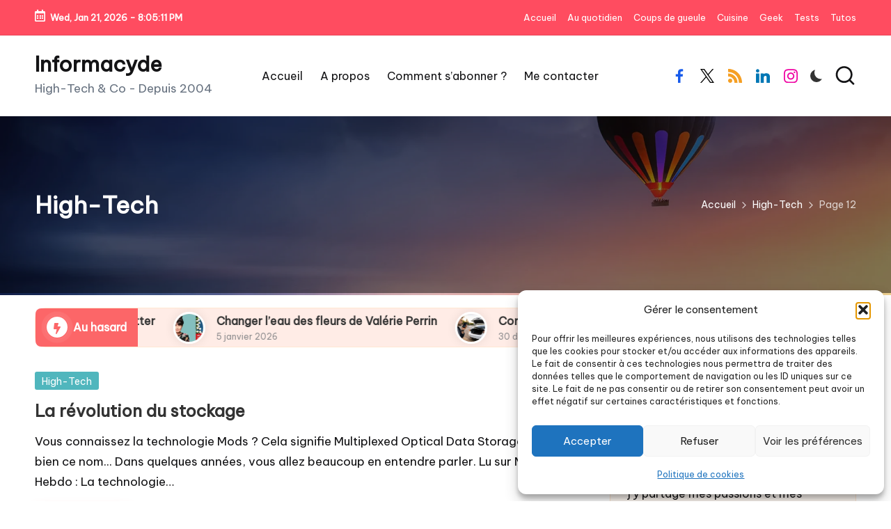

--- FILE ---
content_type: text/html; charset=UTF-8
request_url: https://www.informacyde.com/blog/category/technologie/page/12/
body_size: 29232
content:

<!DOCTYPE html>
<html lang="fr-FR" itemscope itemtype="http://schema.org/Article" >
<head>
	<meta charset="UTF-8">
	<link rel="profile" href="http://gmpg.org/xfn/11">
	<meta name='robots' content='index, follow, max-image-preview:large, max-snippet:-1, max-video-preview:-1' />
<meta name="viewport" content="width=device-width, initial-scale=1">
	<!-- This site is optimized with the Yoast SEO plugin v26.7 - https://yoast.com/wordpress/plugins/seo/ -->
	<title>High-Tech Archives - Page 12 sur 12 - Informacyde</title>
<link data-rocket-preload as="style" href="https://fonts.googleapis.com/css?family=Be%20Vietnam%20Pro%3A400%7CPlayfair%20Display%3A400%2C400i%7CPlus%20Jakarta%20Sans%3A500&#038;display=swap" rel="preload">
<link href="https://fonts.googleapis.com/css?family=Be%20Vietnam%20Pro%3A400%7CPlayfair%20Display%3A400%2C400i%7CPlus%20Jakarta%20Sans%3A500&#038;display=swap" media="print" onload="this.media=&#039;all&#039;" rel="stylesheet">
<noscript data-wpr-hosted-gf-parameters=""><link rel="stylesheet" href="https://fonts.googleapis.com/css?family=Be%20Vietnam%20Pro%3A400%7CPlayfair%20Display%3A400%2C400i%7CPlus%20Jakarta%20Sans%3A500&#038;display=swap"></noscript>
	<link rel="canonical" href="https://www.informacyde.com/blog/category/technologie/page/12/" />
	<link rel="prev" href="https://www.informacyde.com/blog/category/technologie/page/11/" />
	<meta property="og:locale" content="fr_FR" />
	<meta property="og:type" content="article" />
	<meta property="og:title" content="High-Tech Archives - Page 12 sur 12 - Informacyde" />
	<meta property="og:url" content="https://www.informacyde.com/blog/category/technologie/" />
	<meta property="og:site_name" content="Informacyde" />
	<meta name="twitter:card" content="summary_large_image" />
	<meta name="twitter:site" content="@informacyde" />
	<script type="application/ld+json" class="yoast-schema-graph">{"@context":"https://schema.org","@graph":[{"@type":"CollectionPage","@id":"https://www.informacyde.com/blog/category/technologie/","url":"https://www.informacyde.com/blog/category/technologie/page/12/","name":"High-Tech Archives - Page 12 sur 12 - Informacyde","isPartOf":{"@id":"https://www.informacyde.com/blog/#website"},"breadcrumb":{"@id":"https://www.informacyde.com/blog/category/technologie/page/12/#breadcrumb"},"inLanguage":"fr-FR"},{"@type":"BreadcrumbList","@id":"https://www.informacyde.com/blog/category/technologie/page/12/#breadcrumb","itemListElement":[{"@type":"ListItem","position":1,"name":"Accueil","item":"https://www.informacyde.com/blog/"},{"@type":"ListItem","position":2,"name":"High-Tech"}]},{"@type":"WebSite","@id":"https://www.informacyde.com/blog/#website","url":"https://www.informacyde.com/blog/","name":"Informacyde","description":"High-Tech &amp; Co - Depuis 2004","publisher":{"@id":"https://www.informacyde.com/blog/#/schema/person/e7e6dfe56d697fdbf8cdc6ab587bd4a3"},"potentialAction":[{"@type":"SearchAction","target":{"@type":"EntryPoint","urlTemplate":"https://www.informacyde.com/blog/?s={search_term_string}"},"query-input":{"@type":"PropertyValueSpecification","valueRequired":true,"valueName":"search_term_string"}}],"inLanguage":"fr-FR"},{"@type":["Person","Organization"],"@id":"https://www.informacyde.com/blog/#/schema/person/e7e6dfe56d697fdbf8cdc6ab587bd4a3","name":"Harold","logo":{"@id":"https://www.informacyde.com/blog/#/schema/person/image/"},"sameAs":["https://www.linkedin.com/in/harold-birene-6b35a2114/","https://x.com/https://twitter.com/informacyde"]}]}</script>
	<!-- / Yoast SEO plugin. -->


<link rel='dns-prefetch' href='//www.googletagmanager.com' />
<link rel='dns-prefetch' href='//stats.wp.com' />
<link rel='dns-prefetch' href='//fonts.googleapis.com' />
<link rel='dns-prefetch' href='//v0.wordpress.com' />
<link href='https://fonts.gstatic.com' crossorigin rel='preconnect' />
<link rel='preconnect' href='//i0.wp.com' />
<link rel='preconnect' href='//c0.wp.com' />
<link rel="alternate" type="application/rss+xml" title="Informacyde &raquo; Flux" href="https://www.informacyde.com/blog/feed/" />
<link rel="alternate" type="application/rss+xml" title="Informacyde &raquo; Flux des commentaires" href="https://www.informacyde.com/blog/comments/feed/" />
<link rel="alternate" type="application/rss+xml" title="Informacyde &raquo; Flux de la catégorie High-Tech" href="https://www.informacyde.com/blog/category/technologie/feed/" />
<style id='wp-img-auto-sizes-contain-inline-css'>
img:is([sizes=auto i],[sizes^="auto," i]){contain-intrinsic-size:3000px 1500px}
/*# sourceURL=wp-img-auto-sizes-contain-inline-css */
</style>
<style id='wp-emoji-styles-inline-css'>

	img.wp-smiley, img.emoji {
		display: inline !important;
		border: none !important;
		box-shadow: none !important;
		height: 1em !important;
		width: 1em !important;
		margin: 0 0.07em !important;
		vertical-align: -0.1em !important;
		background: none !important;
		padding: 0 !important;
	}
/*# sourceURL=wp-emoji-styles-inline-css */
</style>
<style id='wp-block-library-inline-css'>
:root{--wp-block-synced-color:#7a00df;--wp-block-synced-color--rgb:122,0,223;--wp-bound-block-color:var(--wp-block-synced-color);--wp-editor-canvas-background:#ddd;--wp-admin-theme-color:#007cba;--wp-admin-theme-color--rgb:0,124,186;--wp-admin-theme-color-darker-10:#006ba1;--wp-admin-theme-color-darker-10--rgb:0,107,160.5;--wp-admin-theme-color-darker-20:#005a87;--wp-admin-theme-color-darker-20--rgb:0,90,135;--wp-admin-border-width-focus:2px}@media (min-resolution:192dpi){:root{--wp-admin-border-width-focus:1.5px}}.wp-element-button{cursor:pointer}:root .has-very-light-gray-background-color{background-color:#eee}:root .has-very-dark-gray-background-color{background-color:#313131}:root .has-very-light-gray-color{color:#eee}:root .has-very-dark-gray-color{color:#313131}:root .has-vivid-green-cyan-to-vivid-cyan-blue-gradient-background{background:linear-gradient(135deg,#00d084,#0693e3)}:root .has-purple-crush-gradient-background{background:linear-gradient(135deg,#34e2e4,#4721fb 50%,#ab1dfe)}:root .has-hazy-dawn-gradient-background{background:linear-gradient(135deg,#faaca8,#dad0ec)}:root .has-subdued-olive-gradient-background{background:linear-gradient(135deg,#fafae1,#67a671)}:root .has-atomic-cream-gradient-background{background:linear-gradient(135deg,#fdd79a,#004a59)}:root .has-nightshade-gradient-background{background:linear-gradient(135deg,#330968,#31cdcf)}:root .has-midnight-gradient-background{background:linear-gradient(135deg,#020381,#2874fc)}:root{--wp--preset--font-size--normal:16px;--wp--preset--font-size--huge:42px}.has-regular-font-size{font-size:1em}.has-larger-font-size{font-size:2.625em}.has-normal-font-size{font-size:var(--wp--preset--font-size--normal)}.has-huge-font-size{font-size:var(--wp--preset--font-size--huge)}.has-text-align-center{text-align:center}.has-text-align-left{text-align:left}.has-text-align-right{text-align:right}.has-fit-text{white-space:nowrap!important}#end-resizable-editor-section{display:none}.aligncenter{clear:both}.items-justified-left{justify-content:flex-start}.items-justified-center{justify-content:center}.items-justified-right{justify-content:flex-end}.items-justified-space-between{justify-content:space-between}.screen-reader-text{border:0;clip-path:inset(50%);height:1px;margin:-1px;overflow:hidden;padding:0;position:absolute;width:1px;word-wrap:normal!important}.screen-reader-text:focus{background-color:#ddd;clip-path:none;color:#444;display:block;font-size:1em;height:auto;left:5px;line-height:normal;padding:15px 23px 14px;text-decoration:none;top:5px;width:auto;z-index:100000}html :where(.has-border-color){border-style:solid}html :where([style*=border-top-color]){border-top-style:solid}html :where([style*=border-right-color]){border-right-style:solid}html :where([style*=border-bottom-color]){border-bottom-style:solid}html :where([style*=border-left-color]){border-left-style:solid}html :where([style*=border-width]){border-style:solid}html :where([style*=border-top-width]){border-top-style:solid}html :where([style*=border-right-width]){border-right-style:solid}html :where([style*=border-bottom-width]){border-bottom-style:solid}html :where([style*=border-left-width]){border-left-style:solid}html :where(img[class*=wp-image-]){height:auto;max-width:100%}:where(figure){margin:0 0 1em}html :where(.is-position-sticky){--wp-admin--admin-bar--position-offset:var(--wp-admin--admin-bar--height,0px)}@media screen and (max-width:600px){html :where(.is-position-sticky){--wp-admin--admin-bar--position-offset:0px}}

/*# sourceURL=wp-block-library-inline-css */
</style><style id='wp-block-image-inline-css'>
.wp-block-image>a,.wp-block-image>figure>a{display:inline-block}.wp-block-image img{box-sizing:border-box;height:auto;max-width:100%;vertical-align:bottom}@media not (prefers-reduced-motion){.wp-block-image img.hide{visibility:hidden}.wp-block-image img.show{animation:show-content-image .4s}}.wp-block-image[style*=border-radius] img,.wp-block-image[style*=border-radius]>a{border-radius:inherit}.wp-block-image.has-custom-border img{box-sizing:border-box}.wp-block-image.aligncenter{text-align:center}.wp-block-image.alignfull>a,.wp-block-image.alignwide>a{width:100%}.wp-block-image.alignfull img,.wp-block-image.alignwide img{height:auto;width:100%}.wp-block-image .aligncenter,.wp-block-image .alignleft,.wp-block-image .alignright,.wp-block-image.aligncenter,.wp-block-image.alignleft,.wp-block-image.alignright{display:table}.wp-block-image .aligncenter>figcaption,.wp-block-image .alignleft>figcaption,.wp-block-image .alignright>figcaption,.wp-block-image.aligncenter>figcaption,.wp-block-image.alignleft>figcaption,.wp-block-image.alignright>figcaption{caption-side:bottom;display:table-caption}.wp-block-image .alignleft{float:left;margin:.5em 1em .5em 0}.wp-block-image .alignright{float:right;margin:.5em 0 .5em 1em}.wp-block-image .aligncenter{margin-left:auto;margin-right:auto}.wp-block-image :where(figcaption){margin-bottom:1em;margin-top:.5em}.wp-block-image.is-style-circle-mask img{border-radius:9999px}@supports ((-webkit-mask-image:none) or (mask-image:none)) or (-webkit-mask-image:none){.wp-block-image.is-style-circle-mask img{border-radius:0;-webkit-mask-image:url('data:image/svg+xml;utf8,<svg viewBox="0 0 100 100" xmlns="http://www.w3.org/2000/svg"><circle cx="50" cy="50" r="50"/></svg>');mask-image:url('data:image/svg+xml;utf8,<svg viewBox="0 0 100 100" xmlns="http://www.w3.org/2000/svg"><circle cx="50" cy="50" r="50"/></svg>');mask-mode:alpha;-webkit-mask-position:center;mask-position:center;-webkit-mask-repeat:no-repeat;mask-repeat:no-repeat;-webkit-mask-size:contain;mask-size:contain}}:root :where(.wp-block-image.is-style-rounded img,.wp-block-image .is-style-rounded img){border-radius:9999px}.wp-block-image figure{margin:0}.wp-lightbox-container{display:flex;flex-direction:column;position:relative}.wp-lightbox-container img{cursor:zoom-in}.wp-lightbox-container img:hover+button{opacity:1}.wp-lightbox-container button{align-items:center;backdrop-filter:blur(16px) saturate(180%);background-color:#5a5a5a40;border:none;border-radius:4px;cursor:zoom-in;display:flex;height:20px;justify-content:center;opacity:0;padding:0;position:absolute;right:16px;text-align:center;top:16px;width:20px;z-index:100}@media not (prefers-reduced-motion){.wp-lightbox-container button{transition:opacity .2s ease}}.wp-lightbox-container button:focus-visible{outline:3px auto #5a5a5a40;outline:3px auto -webkit-focus-ring-color;outline-offset:3px}.wp-lightbox-container button:hover{cursor:pointer;opacity:1}.wp-lightbox-container button:focus{opacity:1}.wp-lightbox-container button:focus,.wp-lightbox-container button:hover,.wp-lightbox-container button:not(:hover):not(:active):not(.has-background){background-color:#5a5a5a40;border:none}.wp-lightbox-overlay{box-sizing:border-box;cursor:zoom-out;height:100vh;left:0;overflow:hidden;position:fixed;top:0;visibility:hidden;width:100%;z-index:100000}.wp-lightbox-overlay .close-button{align-items:center;cursor:pointer;display:flex;justify-content:center;min-height:40px;min-width:40px;padding:0;position:absolute;right:calc(env(safe-area-inset-right) + 16px);top:calc(env(safe-area-inset-top) + 16px);z-index:5000000}.wp-lightbox-overlay .close-button:focus,.wp-lightbox-overlay .close-button:hover,.wp-lightbox-overlay .close-button:not(:hover):not(:active):not(.has-background){background:none;border:none}.wp-lightbox-overlay .lightbox-image-container{height:var(--wp--lightbox-container-height);left:50%;overflow:hidden;position:absolute;top:50%;transform:translate(-50%,-50%);transform-origin:top left;width:var(--wp--lightbox-container-width);z-index:9999999999}.wp-lightbox-overlay .wp-block-image{align-items:center;box-sizing:border-box;display:flex;height:100%;justify-content:center;margin:0;position:relative;transform-origin:0 0;width:100%;z-index:3000000}.wp-lightbox-overlay .wp-block-image img{height:var(--wp--lightbox-image-height);min-height:var(--wp--lightbox-image-height);min-width:var(--wp--lightbox-image-width);width:var(--wp--lightbox-image-width)}.wp-lightbox-overlay .wp-block-image figcaption{display:none}.wp-lightbox-overlay button{background:none;border:none}.wp-lightbox-overlay .scrim{background-color:#fff;height:100%;opacity:.9;position:absolute;width:100%;z-index:2000000}.wp-lightbox-overlay.active{visibility:visible}@media not (prefers-reduced-motion){.wp-lightbox-overlay.active{animation:turn-on-visibility .25s both}.wp-lightbox-overlay.active img{animation:turn-on-visibility .35s both}.wp-lightbox-overlay.show-closing-animation:not(.active){animation:turn-off-visibility .35s both}.wp-lightbox-overlay.show-closing-animation:not(.active) img{animation:turn-off-visibility .25s both}.wp-lightbox-overlay.zoom.active{animation:none;opacity:1;visibility:visible}.wp-lightbox-overlay.zoom.active .lightbox-image-container{animation:lightbox-zoom-in .4s}.wp-lightbox-overlay.zoom.active .lightbox-image-container img{animation:none}.wp-lightbox-overlay.zoom.active .scrim{animation:turn-on-visibility .4s forwards}.wp-lightbox-overlay.zoom.show-closing-animation:not(.active){animation:none}.wp-lightbox-overlay.zoom.show-closing-animation:not(.active) .lightbox-image-container{animation:lightbox-zoom-out .4s}.wp-lightbox-overlay.zoom.show-closing-animation:not(.active) .lightbox-image-container img{animation:none}.wp-lightbox-overlay.zoom.show-closing-animation:not(.active) .scrim{animation:turn-off-visibility .4s forwards}}@keyframes show-content-image{0%{visibility:hidden}99%{visibility:hidden}to{visibility:visible}}@keyframes turn-on-visibility{0%{opacity:0}to{opacity:1}}@keyframes turn-off-visibility{0%{opacity:1;visibility:visible}99%{opacity:0;visibility:visible}to{opacity:0;visibility:hidden}}@keyframes lightbox-zoom-in{0%{transform:translate(calc((-100vw + var(--wp--lightbox-scrollbar-width))/2 + var(--wp--lightbox-initial-left-position)),calc(-50vh + var(--wp--lightbox-initial-top-position))) scale(var(--wp--lightbox-scale))}to{transform:translate(-50%,-50%) scale(1)}}@keyframes lightbox-zoom-out{0%{transform:translate(-50%,-50%) scale(1);visibility:visible}99%{visibility:visible}to{transform:translate(calc((-100vw + var(--wp--lightbox-scrollbar-width))/2 + var(--wp--lightbox-initial-left-position)),calc(-50vh + var(--wp--lightbox-initial-top-position))) scale(var(--wp--lightbox-scale));visibility:hidden}}
/*# sourceURL=https://c0.wp.com/c/6.9/wp-includes/blocks/image/style.min.css */
</style>
<style id='wp-block-image-theme-inline-css'>
:root :where(.wp-block-image figcaption){color:#555;font-size:13px;text-align:center}.is-dark-theme :root :where(.wp-block-image figcaption){color:#ffffffa6}.wp-block-image{margin:0 0 1em}
/*# sourceURL=https://c0.wp.com/c/6.9/wp-includes/blocks/image/theme.min.css */
</style>
<style id='wp-block-group-inline-css'>
.wp-block-group{box-sizing:border-box}:where(.wp-block-group.wp-block-group-is-layout-constrained){position:relative}
/*# sourceURL=https://c0.wp.com/c/6.9/wp-includes/blocks/group/style.min.css */
</style>
<style id='wp-block-group-theme-inline-css'>
:where(.wp-block-group.has-background){padding:1.25em 2.375em}
/*# sourceURL=https://c0.wp.com/c/6.9/wp-includes/blocks/group/theme.min.css */
</style>
<style id='wp-block-paragraph-inline-css'>
.is-small-text{font-size:.875em}.is-regular-text{font-size:1em}.is-large-text{font-size:2.25em}.is-larger-text{font-size:3em}.has-drop-cap:not(:focus):first-letter{float:left;font-size:8.4em;font-style:normal;font-weight:100;line-height:.68;margin:.05em .1em 0 0;text-transform:uppercase}body.rtl .has-drop-cap:not(:focus):first-letter{float:none;margin-left:.1em}p.has-drop-cap.has-background{overflow:hidden}:root :where(p.has-background){padding:1.25em 2.375em}:where(p.has-text-color:not(.has-link-color)) a{color:inherit}p.has-text-align-left[style*="writing-mode:vertical-lr"],p.has-text-align-right[style*="writing-mode:vertical-rl"]{rotate:180deg}
/*# sourceURL=https://c0.wp.com/c/6.9/wp-includes/blocks/paragraph/style.min.css */
</style>
<style id='wp-block-social-links-inline-css'>
.wp-block-social-links{background:none;box-sizing:border-box;margin-left:0;padding-left:0;padding-right:0;text-indent:0}.wp-block-social-links .wp-social-link a,.wp-block-social-links .wp-social-link a:hover{border-bottom:0;box-shadow:none;text-decoration:none}.wp-block-social-links .wp-social-link svg{height:1em;width:1em}.wp-block-social-links .wp-social-link span:not(.screen-reader-text){font-size:.65em;margin-left:.5em;margin-right:.5em}.wp-block-social-links.has-small-icon-size{font-size:16px}.wp-block-social-links,.wp-block-social-links.has-normal-icon-size{font-size:24px}.wp-block-social-links.has-large-icon-size{font-size:36px}.wp-block-social-links.has-huge-icon-size{font-size:48px}.wp-block-social-links.aligncenter{display:flex;justify-content:center}.wp-block-social-links.alignright{justify-content:flex-end}.wp-block-social-link{border-radius:9999px;display:block}@media not (prefers-reduced-motion){.wp-block-social-link{transition:transform .1s ease}}.wp-block-social-link{height:auto}.wp-block-social-link a{align-items:center;display:flex;line-height:0}.wp-block-social-link:hover{transform:scale(1.1)}.wp-block-social-links .wp-block-social-link.wp-social-link{display:inline-block;margin:0;padding:0}.wp-block-social-links .wp-block-social-link.wp-social-link .wp-block-social-link-anchor,.wp-block-social-links .wp-block-social-link.wp-social-link .wp-block-social-link-anchor svg,.wp-block-social-links .wp-block-social-link.wp-social-link .wp-block-social-link-anchor:active,.wp-block-social-links .wp-block-social-link.wp-social-link .wp-block-social-link-anchor:hover,.wp-block-social-links .wp-block-social-link.wp-social-link .wp-block-social-link-anchor:visited{color:currentColor;fill:currentColor}:where(.wp-block-social-links:not(.is-style-logos-only)) .wp-social-link{background-color:#f0f0f0;color:#444}:where(.wp-block-social-links:not(.is-style-logos-only)) .wp-social-link-amazon{background-color:#f90;color:#fff}:where(.wp-block-social-links:not(.is-style-logos-only)) .wp-social-link-bandcamp{background-color:#1ea0c3;color:#fff}:where(.wp-block-social-links:not(.is-style-logos-only)) .wp-social-link-behance{background-color:#0757fe;color:#fff}:where(.wp-block-social-links:not(.is-style-logos-only)) .wp-social-link-bluesky{background-color:#0a7aff;color:#fff}:where(.wp-block-social-links:not(.is-style-logos-only)) .wp-social-link-codepen{background-color:#1e1f26;color:#fff}:where(.wp-block-social-links:not(.is-style-logos-only)) .wp-social-link-deviantart{background-color:#02e49b;color:#fff}:where(.wp-block-social-links:not(.is-style-logos-only)) .wp-social-link-discord{background-color:#5865f2;color:#fff}:where(.wp-block-social-links:not(.is-style-logos-only)) .wp-social-link-dribbble{background-color:#e94c89;color:#fff}:where(.wp-block-social-links:not(.is-style-logos-only)) .wp-social-link-dropbox{background-color:#4280ff;color:#fff}:where(.wp-block-social-links:not(.is-style-logos-only)) .wp-social-link-etsy{background-color:#f45800;color:#fff}:where(.wp-block-social-links:not(.is-style-logos-only)) .wp-social-link-facebook{background-color:#0866ff;color:#fff}:where(.wp-block-social-links:not(.is-style-logos-only)) .wp-social-link-fivehundredpx{background-color:#000;color:#fff}:where(.wp-block-social-links:not(.is-style-logos-only)) .wp-social-link-flickr{background-color:#0461dd;color:#fff}:where(.wp-block-social-links:not(.is-style-logos-only)) .wp-social-link-foursquare{background-color:#e65678;color:#fff}:where(.wp-block-social-links:not(.is-style-logos-only)) .wp-social-link-github{background-color:#24292d;color:#fff}:where(.wp-block-social-links:not(.is-style-logos-only)) .wp-social-link-goodreads{background-color:#eceadd;color:#382110}:where(.wp-block-social-links:not(.is-style-logos-only)) .wp-social-link-google{background-color:#ea4434;color:#fff}:where(.wp-block-social-links:not(.is-style-logos-only)) .wp-social-link-gravatar{background-color:#1d4fc4;color:#fff}:where(.wp-block-social-links:not(.is-style-logos-only)) .wp-social-link-instagram{background-color:#f00075;color:#fff}:where(.wp-block-social-links:not(.is-style-logos-only)) .wp-social-link-lastfm{background-color:#e21b24;color:#fff}:where(.wp-block-social-links:not(.is-style-logos-only)) .wp-social-link-linkedin{background-color:#0d66c2;color:#fff}:where(.wp-block-social-links:not(.is-style-logos-only)) .wp-social-link-mastodon{background-color:#3288d4;color:#fff}:where(.wp-block-social-links:not(.is-style-logos-only)) .wp-social-link-medium{background-color:#000;color:#fff}:where(.wp-block-social-links:not(.is-style-logos-only)) .wp-social-link-meetup{background-color:#f6405f;color:#fff}:where(.wp-block-social-links:not(.is-style-logos-only)) .wp-social-link-patreon{background-color:#000;color:#fff}:where(.wp-block-social-links:not(.is-style-logos-only)) .wp-social-link-pinterest{background-color:#e60122;color:#fff}:where(.wp-block-social-links:not(.is-style-logos-only)) .wp-social-link-pocket{background-color:#ef4155;color:#fff}:where(.wp-block-social-links:not(.is-style-logos-only)) .wp-social-link-reddit{background-color:#ff4500;color:#fff}:where(.wp-block-social-links:not(.is-style-logos-only)) .wp-social-link-skype{background-color:#0478d7;color:#fff}:where(.wp-block-social-links:not(.is-style-logos-only)) .wp-social-link-snapchat{background-color:#fefc00;color:#fff;stroke:#000}:where(.wp-block-social-links:not(.is-style-logos-only)) .wp-social-link-soundcloud{background-color:#ff5600;color:#fff}:where(.wp-block-social-links:not(.is-style-logos-only)) .wp-social-link-spotify{background-color:#1bd760;color:#fff}:where(.wp-block-social-links:not(.is-style-logos-only)) .wp-social-link-telegram{background-color:#2aabee;color:#fff}:where(.wp-block-social-links:not(.is-style-logos-only)) .wp-social-link-threads{background-color:#000;color:#fff}:where(.wp-block-social-links:not(.is-style-logos-only)) .wp-social-link-tiktok{background-color:#000;color:#fff}:where(.wp-block-social-links:not(.is-style-logos-only)) .wp-social-link-tumblr{background-color:#011835;color:#fff}:where(.wp-block-social-links:not(.is-style-logos-only)) .wp-social-link-twitch{background-color:#6440a4;color:#fff}:where(.wp-block-social-links:not(.is-style-logos-only)) .wp-social-link-twitter{background-color:#1da1f2;color:#fff}:where(.wp-block-social-links:not(.is-style-logos-only)) .wp-social-link-vimeo{background-color:#1eb7ea;color:#fff}:where(.wp-block-social-links:not(.is-style-logos-only)) .wp-social-link-vk{background-color:#4680c2;color:#fff}:where(.wp-block-social-links:not(.is-style-logos-only)) .wp-social-link-wordpress{background-color:#3499cd;color:#fff}:where(.wp-block-social-links:not(.is-style-logos-only)) .wp-social-link-whatsapp{background-color:#25d366;color:#fff}:where(.wp-block-social-links:not(.is-style-logos-only)) .wp-social-link-x{background-color:#000;color:#fff}:where(.wp-block-social-links:not(.is-style-logos-only)) .wp-social-link-yelp{background-color:#d32422;color:#fff}:where(.wp-block-social-links:not(.is-style-logos-only)) .wp-social-link-youtube{background-color:red;color:#fff}:where(.wp-block-social-links.is-style-logos-only) .wp-social-link{background:none}:where(.wp-block-social-links.is-style-logos-only) .wp-social-link svg{height:1.25em;width:1.25em}:where(.wp-block-social-links.is-style-logos-only) .wp-social-link-amazon{color:#f90}:where(.wp-block-social-links.is-style-logos-only) .wp-social-link-bandcamp{color:#1ea0c3}:where(.wp-block-social-links.is-style-logos-only) .wp-social-link-behance{color:#0757fe}:where(.wp-block-social-links.is-style-logos-only) .wp-social-link-bluesky{color:#0a7aff}:where(.wp-block-social-links.is-style-logos-only) .wp-social-link-codepen{color:#1e1f26}:where(.wp-block-social-links.is-style-logos-only) .wp-social-link-deviantart{color:#02e49b}:where(.wp-block-social-links.is-style-logos-only) .wp-social-link-discord{color:#5865f2}:where(.wp-block-social-links.is-style-logos-only) .wp-social-link-dribbble{color:#e94c89}:where(.wp-block-social-links.is-style-logos-only) .wp-social-link-dropbox{color:#4280ff}:where(.wp-block-social-links.is-style-logos-only) .wp-social-link-etsy{color:#f45800}:where(.wp-block-social-links.is-style-logos-only) .wp-social-link-facebook{color:#0866ff}:where(.wp-block-social-links.is-style-logos-only) .wp-social-link-fivehundredpx{color:#000}:where(.wp-block-social-links.is-style-logos-only) .wp-social-link-flickr{color:#0461dd}:where(.wp-block-social-links.is-style-logos-only) .wp-social-link-foursquare{color:#e65678}:where(.wp-block-social-links.is-style-logos-only) .wp-social-link-github{color:#24292d}:where(.wp-block-social-links.is-style-logos-only) .wp-social-link-goodreads{color:#382110}:where(.wp-block-social-links.is-style-logos-only) .wp-social-link-google{color:#ea4434}:where(.wp-block-social-links.is-style-logos-only) .wp-social-link-gravatar{color:#1d4fc4}:where(.wp-block-social-links.is-style-logos-only) .wp-social-link-instagram{color:#f00075}:where(.wp-block-social-links.is-style-logos-only) .wp-social-link-lastfm{color:#e21b24}:where(.wp-block-social-links.is-style-logos-only) .wp-social-link-linkedin{color:#0d66c2}:where(.wp-block-social-links.is-style-logos-only) .wp-social-link-mastodon{color:#3288d4}:where(.wp-block-social-links.is-style-logos-only) .wp-social-link-medium{color:#000}:where(.wp-block-social-links.is-style-logos-only) .wp-social-link-meetup{color:#f6405f}:where(.wp-block-social-links.is-style-logos-only) .wp-social-link-patreon{color:#000}:where(.wp-block-social-links.is-style-logos-only) .wp-social-link-pinterest{color:#e60122}:where(.wp-block-social-links.is-style-logos-only) .wp-social-link-pocket{color:#ef4155}:where(.wp-block-social-links.is-style-logos-only) .wp-social-link-reddit{color:#ff4500}:where(.wp-block-social-links.is-style-logos-only) .wp-social-link-skype{color:#0478d7}:where(.wp-block-social-links.is-style-logos-only) .wp-social-link-snapchat{color:#fff;stroke:#000}:where(.wp-block-social-links.is-style-logos-only) .wp-social-link-soundcloud{color:#ff5600}:where(.wp-block-social-links.is-style-logos-only) .wp-social-link-spotify{color:#1bd760}:where(.wp-block-social-links.is-style-logos-only) .wp-social-link-telegram{color:#2aabee}:where(.wp-block-social-links.is-style-logos-only) .wp-social-link-threads{color:#000}:where(.wp-block-social-links.is-style-logos-only) .wp-social-link-tiktok{color:#000}:where(.wp-block-social-links.is-style-logos-only) .wp-social-link-tumblr{color:#011835}:where(.wp-block-social-links.is-style-logos-only) .wp-social-link-twitch{color:#6440a4}:where(.wp-block-social-links.is-style-logos-only) .wp-social-link-twitter{color:#1da1f2}:where(.wp-block-social-links.is-style-logos-only) .wp-social-link-vimeo{color:#1eb7ea}:where(.wp-block-social-links.is-style-logos-only) .wp-social-link-vk{color:#4680c2}:where(.wp-block-social-links.is-style-logos-only) .wp-social-link-whatsapp{color:#25d366}:where(.wp-block-social-links.is-style-logos-only) .wp-social-link-wordpress{color:#3499cd}:where(.wp-block-social-links.is-style-logos-only) .wp-social-link-x{color:#000}:where(.wp-block-social-links.is-style-logos-only) .wp-social-link-yelp{color:#d32422}:where(.wp-block-social-links.is-style-logos-only) .wp-social-link-youtube{color:red}.wp-block-social-links.is-style-pill-shape .wp-social-link{width:auto}:root :where(.wp-block-social-links .wp-social-link a){padding:.25em}:root :where(.wp-block-social-links.is-style-logos-only .wp-social-link a){padding:0}:root :where(.wp-block-social-links.is-style-pill-shape .wp-social-link a){padding-left:.6666666667em;padding-right:.6666666667em}.wp-block-social-links:not(.has-icon-color):not(.has-icon-background-color) .wp-social-link-snapchat .wp-block-social-link-label{color:#000}
/*# sourceURL=https://c0.wp.com/c/6.9/wp-includes/blocks/social-links/style.min.css */
</style>
<style id='global-styles-inline-css'>
:root{--wp--preset--aspect-ratio--square: 1;--wp--preset--aspect-ratio--4-3: 4/3;--wp--preset--aspect-ratio--3-4: 3/4;--wp--preset--aspect-ratio--3-2: 3/2;--wp--preset--aspect-ratio--2-3: 2/3;--wp--preset--aspect-ratio--16-9: 16/9;--wp--preset--aspect-ratio--9-16: 9/16;--wp--preset--color--black: #000000;--wp--preset--color--cyan-bluish-gray: #abb8c3;--wp--preset--color--white: #ffffff;--wp--preset--color--pale-pink: #f78da7;--wp--preset--color--vivid-red: #cf2e2e;--wp--preset--color--luminous-vivid-orange: #ff6900;--wp--preset--color--luminous-vivid-amber: #fcb900;--wp--preset--color--light-green-cyan: #7bdcb5;--wp--preset--color--vivid-green-cyan: #00d084;--wp--preset--color--pale-cyan-blue: #8ed1fc;--wp--preset--color--vivid-cyan-blue: #0693e3;--wp--preset--color--vivid-purple: #9b51e0;--wp--preset--gradient--vivid-cyan-blue-to-vivid-purple: linear-gradient(135deg,rgb(6,147,227) 0%,rgb(155,81,224) 100%);--wp--preset--gradient--light-green-cyan-to-vivid-green-cyan: linear-gradient(135deg,rgb(122,220,180) 0%,rgb(0,208,130) 100%);--wp--preset--gradient--luminous-vivid-amber-to-luminous-vivid-orange: linear-gradient(135deg,rgb(252,185,0) 0%,rgb(255,105,0) 100%);--wp--preset--gradient--luminous-vivid-orange-to-vivid-red: linear-gradient(135deg,rgb(255,105,0) 0%,rgb(207,46,46) 100%);--wp--preset--gradient--very-light-gray-to-cyan-bluish-gray: linear-gradient(135deg,rgb(238,238,238) 0%,rgb(169,184,195) 100%);--wp--preset--gradient--cool-to-warm-spectrum: linear-gradient(135deg,rgb(74,234,220) 0%,rgb(151,120,209) 20%,rgb(207,42,186) 40%,rgb(238,44,130) 60%,rgb(251,105,98) 80%,rgb(254,248,76) 100%);--wp--preset--gradient--blush-light-purple: linear-gradient(135deg,rgb(255,206,236) 0%,rgb(152,150,240) 100%);--wp--preset--gradient--blush-bordeaux: linear-gradient(135deg,rgb(254,205,165) 0%,rgb(254,45,45) 50%,rgb(107,0,62) 100%);--wp--preset--gradient--luminous-dusk: linear-gradient(135deg,rgb(255,203,112) 0%,rgb(199,81,192) 50%,rgb(65,88,208) 100%);--wp--preset--gradient--pale-ocean: linear-gradient(135deg,rgb(255,245,203) 0%,rgb(182,227,212) 50%,rgb(51,167,181) 100%);--wp--preset--gradient--electric-grass: linear-gradient(135deg,rgb(202,248,128) 0%,rgb(113,206,126) 100%);--wp--preset--gradient--midnight: linear-gradient(135deg,rgb(2,3,129) 0%,rgb(40,116,252) 100%);--wp--preset--font-size--small: 13px;--wp--preset--font-size--medium: 20px;--wp--preset--font-size--large: 36px;--wp--preset--font-size--x-large: 42px;--wp--preset--spacing--20: 0.44rem;--wp--preset--spacing--30: 0.67rem;--wp--preset--spacing--40: 1rem;--wp--preset--spacing--50: 1.5rem;--wp--preset--spacing--60: 2.25rem;--wp--preset--spacing--70: 3.38rem;--wp--preset--spacing--80: 5.06rem;--wp--preset--shadow--natural: 6px 6px 9px rgba(0, 0, 0, 0.2);--wp--preset--shadow--deep: 12px 12px 50px rgba(0, 0, 0, 0.4);--wp--preset--shadow--sharp: 6px 6px 0px rgba(0, 0, 0, 0.2);--wp--preset--shadow--outlined: 6px 6px 0px -3px rgb(255, 255, 255), 6px 6px rgb(0, 0, 0);--wp--preset--shadow--crisp: 6px 6px 0px rgb(0, 0, 0);}:root { --wp--style--global--content-size: 930px;--wp--style--global--wide-size: 1320px; }:where(body) { margin: 0; }.wp-site-blocks > .alignleft { float: left; margin-right: 2em; }.wp-site-blocks > .alignright { float: right; margin-left: 2em; }.wp-site-blocks > .aligncenter { justify-content: center; margin-left: auto; margin-right: auto; }:where(.wp-site-blocks) > * { margin-block-start: 24px; margin-block-end: 0; }:where(.wp-site-blocks) > :first-child { margin-block-start: 0; }:where(.wp-site-blocks) > :last-child { margin-block-end: 0; }:root { --wp--style--block-gap: 24px; }:root :where(.is-layout-flow) > :first-child{margin-block-start: 0;}:root :where(.is-layout-flow) > :last-child{margin-block-end: 0;}:root :where(.is-layout-flow) > *{margin-block-start: 24px;margin-block-end: 0;}:root :where(.is-layout-constrained) > :first-child{margin-block-start: 0;}:root :where(.is-layout-constrained) > :last-child{margin-block-end: 0;}:root :where(.is-layout-constrained) > *{margin-block-start: 24px;margin-block-end: 0;}:root :where(.is-layout-flex){gap: 24px;}:root :where(.is-layout-grid){gap: 24px;}.is-layout-flow > .alignleft{float: left;margin-inline-start: 0;margin-inline-end: 2em;}.is-layout-flow > .alignright{float: right;margin-inline-start: 2em;margin-inline-end: 0;}.is-layout-flow > .aligncenter{margin-left: auto !important;margin-right: auto !important;}.is-layout-constrained > .alignleft{float: left;margin-inline-start: 0;margin-inline-end: 2em;}.is-layout-constrained > .alignright{float: right;margin-inline-start: 2em;margin-inline-end: 0;}.is-layout-constrained > .aligncenter{margin-left: auto !important;margin-right: auto !important;}.is-layout-constrained > :where(:not(.alignleft):not(.alignright):not(.alignfull)){max-width: var(--wp--style--global--content-size);margin-left: auto !important;margin-right: auto !important;}.is-layout-constrained > .alignwide{max-width: var(--wp--style--global--wide-size);}body .is-layout-flex{display: flex;}.is-layout-flex{flex-wrap: wrap;align-items: center;}.is-layout-flex > :is(*, div){margin: 0;}body .is-layout-grid{display: grid;}.is-layout-grid > :is(*, div){margin: 0;}body{padding-top: 0px;padding-right: 0px;padding-bottom: 0px;padding-left: 0px;}a:where(:not(.wp-element-button)){text-decoration: underline;}:root :where(.wp-element-button, .wp-block-button__link){background-color: #32373c;border-width: 0;color: #fff;font-family: inherit;font-size: inherit;font-style: inherit;font-weight: inherit;letter-spacing: inherit;line-height: inherit;padding-top: calc(0.667em + 2px);padding-right: calc(1.333em + 2px);padding-bottom: calc(0.667em + 2px);padding-left: calc(1.333em + 2px);text-decoration: none;text-transform: inherit;}.has-black-color{color: var(--wp--preset--color--black) !important;}.has-cyan-bluish-gray-color{color: var(--wp--preset--color--cyan-bluish-gray) !important;}.has-white-color{color: var(--wp--preset--color--white) !important;}.has-pale-pink-color{color: var(--wp--preset--color--pale-pink) !important;}.has-vivid-red-color{color: var(--wp--preset--color--vivid-red) !important;}.has-luminous-vivid-orange-color{color: var(--wp--preset--color--luminous-vivid-orange) !important;}.has-luminous-vivid-amber-color{color: var(--wp--preset--color--luminous-vivid-amber) !important;}.has-light-green-cyan-color{color: var(--wp--preset--color--light-green-cyan) !important;}.has-vivid-green-cyan-color{color: var(--wp--preset--color--vivid-green-cyan) !important;}.has-pale-cyan-blue-color{color: var(--wp--preset--color--pale-cyan-blue) !important;}.has-vivid-cyan-blue-color{color: var(--wp--preset--color--vivid-cyan-blue) !important;}.has-vivid-purple-color{color: var(--wp--preset--color--vivid-purple) !important;}.has-black-background-color{background-color: var(--wp--preset--color--black) !important;}.has-cyan-bluish-gray-background-color{background-color: var(--wp--preset--color--cyan-bluish-gray) !important;}.has-white-background-color{background-color: var(--wp--preset--color--white) !important;}.has-pale-pink-background-color{background-color: var(--wp--preset--color--pale-pink) !important;}.has-vivid-red-background-color{background-color: var(--wp--preset--color--vivid-red) !important;}.has-luminous-vivid-orange-background-color{background-color: var(--wp--preset--color--luminous-vivid-orange) !important;}.has-luminous-vivid-amber-background-color{background-color: var(--wp--preset--color--luminous-vivid-amber) !important;}.has-light-green-cyan-background-color{background-color: var(--wp--preset--color--light-green-cyan) !important;}.has-vivid-green-cyan-background-color{background-color: var(--wp--preset--color--vivid-green-cyan) !important;}.has-pale-cyan-blue-background-color{background-color: var(--wp--preset--color--pale-cyan-blue) !important;}.has-vivid-cyan-blue-background-color{background-color: var(--wp--preset--color--vivid-cyan-blue) !important;}.has-vivid-purple-background-color{background-color: var(--wp--preset--color--vivid-purple) !important;}.has-black-border-color{border-color: var(--wp--preset--color--black) !important;}.has-cyan-bluish-gray-border-color{border-color: var(--wp--preset--color--cyan-bluish-gray) !important;}.has-white-border-color{border-color: var(--wp--preset--color--white) !important;}.has-pale-pink-border-color{border-color: var(--wp--preset--color--pale-pink) !important;}.has-vivid-red-border-color{border-color: var(--wp--preset--color--vivid-red) !important;}.has-luminous-vivid-orange-border-color{border-color: var(--wp--preset--color--luminous-vivid-orange) !important;}.has-luminous-vivid-amber-border-color{border-color: var(--wp--preset--color--luminous-vivid-amber) !important;}.has-light-green-cyan-border-color{border-color: var(--wp--preset--color--light-green-cyan) !important;}.has-vivid-green-cyan-border-color{border-color: var(--wp--preset--color--vivid-green-cyan) !important;}.has-pale-cyan-blue-border-color{border-color: var(--wp--preset--color--pale-cyan-blue) !important;}.has-vivid-cyan-blue-border-color{border-color: var(--wp--preset--color--vivid-cyan-blue) !important;}.has-vivid-purple-border-color{border-color: var(--wp--preset--color--vivid-purple) !important;}.has-vivid-cyan-blue-to-vivid-purple-gradient-background{background: var(--wp--preset--gradient--vivid-cyan-blue-to-vivid-purple) !important;}.has-light-green-cyan-to-vivid-green-cyan-gradient-background{background: var(--wp--preset--gradient--light-green-cyan-to-vivid-green-cyan) !important;}.has-luminous-vivid-amber-to-luminous-vivid-orange-gradient-background{background: var(--wp--preset--gradient--luminous-vivid-amber-to-luminous-vivid-orange) !important;}.has-luminous-vivid-orange-to-vivid-red-gradient-background{background: var(--wp--preset--gradient--luminous-vivid-orange-to-vivid-red) !important;}.has-very-light-gray-to-cyan-bluish-gray-gradient-background{background: var(--wp--preset--gradient--very-light-gray-to-cyan-bluish-gray) !important;}.has-cool-to-warm-spectrum-gradient-background{background: var(--wp--preset--gradient--cool-to-warm-spectrum) !important;}.has-blush-light-purple-gradient-background{background: var(--wp--preset--gradient--blush-light-purple) !important;}.has-blush-bordeaux-gradient-background{background: var(--wp--preset--gradient--blush-bordeaux) !important;}.has-luminous-dusk-gradient-background{background: var(--wp--preset--gradient--luminous-dusk) !important;}.has-pale-ocean-gradient-background{background: var(--wp--preset--gradient--pale-ocean) !important;}.has-electric-grass-gradient-background{background: var(--wp--preset--gradient--electric-grass) !important;}.has-midnight-gradient-background{background: var(--wp--preset--gradient--midnight) !important;}.has-small-font-size{font-size: var(--wp--preset--font-size--small) !important;}.has-medium-font-size{font-size: var(--wp--preset--font-size--medium) !important;}.has-large-font-size{font-size: var(--wp--preset--font-size--large) !important;}.has-x-large-font-size{font-size: var(--wp--preset--font-size--x-large) !important;}
:root :where(.wp-block-group){margin-top: 1rem;margin-bottom: 1rem;}
/*# sourceURL=global-styles-inline-css */
</style>
<style id='core-block-supports-inline-css'>
.wp-container-core-group-is-layout-fc9f69e7{flex-wrap:nowrap;justify-content:flex-start;}.wp-container-core-social-links-is-layout-d00c0c7a{justify-content:flex-start;}
/*# sourceURL=core-block-supports-inline-css */
</style>

<link rel='stylesheet' id='cmplz-general-css' href='https://www.informacyde.com/blog/wp-content/plugins/complianz-gdpr/assets/css/cookieblocker.min.css?ver=1766255621' media='all' />
<link rel='stylesheet' id='swiper-css' href='https://www.informacyde.com/blog/wp-content/themes/bloglo-pro/assets/css/swiper-bundle.min.css?ver=047a4667888151292c0bc1d951401ed1' media='all' />
<link rel='stylesheet' id='glightbox-css' href='https://www.informacyde.com/blog/wp-content/themes/bloglo-pro/assets/css/glightbox.min.css?ver=047a4667888151292c0bc1d951401ed1' media='all' />
<link rel='stylesheet' id='FontAwesome-css' href='https://www.informacyde.com/blog/wp-content/themes/bloglo-pro/assets/css/all.min.css?ver=5.15.4' media='all' />
<link rel='stylesheet' id='bloglo-styles-css' href='https://www.informacyde.com/blog/wp-content/themes/bloglo-pro/assets/css/style.min.css?ver=1.4.1' media='all' />

<link rel='stylesheet' id='bloglo-dynamic-styles-css' href='https://www.informacyde.com/blog/wp-content/uploads/bloglo/dynamic-styles.css?ver=1768946151' media='all' />
<link rel='stylesheet' id='jetpack-subscriptions-css' href='https://c0.wp.com/p/jetpack/15.4/_inc/build/subscriptions/subscriptions.min.css' media='all' />
<script src="https://c0.wp.com/c/6.9/wp-includes/js/jquery/jquery.min.js" id="jquery-core-js"></script>
<script src="https://c0.wp.com/c/6.9/wp-includes/js/jquery/jquery-migrate.min.js" id="jquery-migrate-js"></script>

<!-- Extrait de code de la balise Google (gtag.js) ajouté par Site Kit -->
<!-- Extrait Google Analytics ajouté par Site Kit -->
<script src="https://www.googletagmanager.com/gtag/js?id=GT-T5NBNHS" id="google_gtagjs-js" async></script>
<script id="google_gtagjs-js-after">
window.dataLayer = window.dataLayer || [];function gtag(){dataLayer.push(arguments);}
gtag("set","linker",{"domains":["www.informacyde.com"]});
gtag("js", new Date());
gtag("set", "developer_id.dZTNiMT", true);
gtag("config", "GT-T5NBNHS");
//# sourceURL=google_gtagjs-js-after
</script>
<link rel="https://api.w.org/" href="https://www.informacyde.com/blog/wp-json/" /><link rel="alternate" title="JSON" type="application/json" href="https://www.informacyde.com/blog/wp-json/wp/v2/categories/7" /><link rel="EditURI" type="application/rsd+xml" title="RSD" href="https://www.informacyde.com/blog/xmlrpc.php?rsd" />
<meta name="generator" content="Site Kit by Google 1.170.0" />	<style>img#wpstats{display:none}</style>
					<style>.cmplz-hidden {
					display: none !important;
				}</style><meta name="theme-color" content="#FC6668"><meta name="google-site-verification" content="A7PllNDPzHZl66lYku72b1mEMMgg-g9c2cJ0z0L9B_0"><style>.recentcomments a{display:inline !important;padding:0 !important;margin:0 !important;}</style><style id="custom-background-css">
body.custom-background { background-color: #ffffff; }
</style>
	<noscript><style id="rocket-lazyload-nojs-css">.rll-youtube-player, [data-lazy-src]{display:none !important;}</style></noscript><meta name="generator" content="WP Rocket 3.20.3" data-wpr-features="wpr_lazyload_images wpr_desktop" /></head>

<body class="archive paged category category-technologie category-7 custom-background wp-embed-responsive paged-12 category-paged-12 wp-theme-bloglo-pro bloglo-topbar__separators-regular bloglo-layout__fw-contained bloglo-header-layout-2 bloglo-menu-animation-squarebox bloglo-header__separators-none bloglo-blog-horizontal bloglo-page-title-align-left bloglo-has-sidebar bloglo-sticky-sidebar bloglo-sidebar-style-3 bloglo-sidebar-position__right-sidebar bloglo-sidebar-r__after-content entry-media-hover-style-1 bloglo-copyright-layout-1 is-section-heading-init-s2 is-footer-heading-init-s2 bloglo-input-supported validate-comment-form bloglo-menu-accessibility">


<div data-rocket-location-hash="57eb0956558bf7ad8062fd5c02b81560" id="page" class="hfeed site">
	<a class="skip-link screen-reader-text" href="#main">Skip to content</a>

	
	
	<header data-rocket-location-hash="21a3dbed4df70a856559355c6352f05a" id="masthead" class="site-header" role="banner" itemtype="https://schema.org/WPHeader" itemscope="itemscope">
		
<div data-rocket-location-hash="8406ccf45daee1d8a41635948e4cfcfa" id="bloglo-topbar" class="bloglo-hide-mobile">
	<div data-rocket-location-hash="5bd6c98225e9550067032a11af8cade0" class="bloglo-container">
		<div class="bloglo-flex-row">
			<div class="col-md flex-basis-auto start-sm"><div class="bloglo-topbar-widget__text bloglo-topbar-widget bloglo-all"><span><i class="far fa-calendar-alt fa-lg bloglo-icon"></i><strong><span id="bloglo-date"></span> - <span id="bloglo-time"></span></strong></span></div><!-- END .bloglo-topbar-widget --></div>
			<div class="col-md flex-basis-auto end-sm"><div class="bloglo-topbar-widget__nav bloglo-topbar-widget bloglo-all"><nav class="bloglo-nav" role="navigation" aria-label="h"><ul id="bloglo-topbar-nav" class=""><li id="menu-item-9752" class="menu-item menu-item-type-custom menu-item-object-custom menu-item-9752"><a href="http://informacyde.com/blog"><span>Accueil</span></a></li>
<li id="menu-item-9150" class="menu-item menu-item-type-taxonomy menu-item-object-category menu-item-9150"><a href="https://www.informacyde.com/blog/category/au-quotidien/"><span>Au quotidien</span></a></li>
<li id="menu-item-9570" class="menu-item menu-item-type-taxonomy menu-item-object-category menu-item-9570"><a href="https://www.informacyde.com/blog/category/coups-de-gueule/"><span>Coups de gueule</span></a></li>
<li id="menu-item-10368" class="menu-item menu-item-type-taxonomy menu-item-object-category menu-item-10368"><a href="https://www.informacyde.com/blog/category/cuisine/"><span>Cuisine</span></a></li>
<li id="menu-item-9151" class="menu-item menu-item-type-taxonomy menu-item-object-category menu-item-9151"><a href="https://www.informacyde.com/blog/category/geek/"><span>Geek</span></a></li>
<li id="menu-item-9188" class="menu-item menu-item-type-taxonomy menu-item-object-category menu-item-9188"><a href="https://www.informacyde.com/blog/category/tests/"><span>Tests</span></a></li>
<li id="menu-item-9173" class="menu-item menu-item-type-taxonomy menu-item-object-category menu-item-9173"><a href="https://www.informacyde.com/blog/category/tutos/"><span>Tutos</span></a></li>
</ul></nav></div><!-- END .bloglo-topbar-widget --></div>
		</div>
	</div>
</div><!-- END #bloglo-topbar -->
<div id="bloglo-header" >
		<div id="bloglo-header-inner">
		
<div class="bloglo-container bloglo-header-container">

	
<div class="bloglo-logo bloglo-header-element" itemtype="https://schema.org/Organization" itemscope="itemscope">
	<div class="logo-inner"><span class="site-title" itemprop="name">
					<a href="https://www.informacyde.com/blog/" rel="home" itemprop="url">
						Informacyde
					</a>
				</span><p class="site-description" itemprop="description">
						High-Tech &amp; Co - Depuis 2004
					</p></div></div><!-- END .bloglo-logo -->

	<span class="bloglo-header-element bloglo-mobile-nav">
				<button class="bloglo-hamburger hamburger--spin bloglo-hamburger-bloglo-primary-nav" aria-label="Menu" aria-controls="bloglo-primary-nav" type="button">

			
			<span class="hamburger-box">
				<span class="hamburger-inner"></span>
			</span>

		</button>
			</span>

	
<nav class="site-navigation main-navigation bloglo-primary-nav bloglo-nav bloglo-header-element" role="navigation" itemtype="https://schema.org/SiteNavigationElement" itemscope="itemscope" aria-label="Site Navigation">

<ul id="bloglo-primary-nav" class="menu"><li id="menu-item-10372" class="menu-item menu-item-type-custom menu-item-object-custom menu-item-home menu-item-10372"><a href="https://www.informacyde.com/blog/"><span>Accueil</span></a></li>
<li id="menu-item-10373" class="menu-item menu-item-type-post_type menu-item-object-page menu-item-10373"><a href="https://www.informacyde.com/blog/nouvel-a-propos/"><span>A propos</span></a></li>
<li id="menu-item-10374" class="menu-item menu-item-type-post_type menu-item-object-page menu-item-10374"><a href="https://www.informacyde.com/blog/comment-sabonner-au-blog/"><span>Comment s’abonner ?</span></a></li>
<li id="menu-item-10376" class="menu-item menu-item-type-post_type menu-item-object-page menu-item-10376"><a href="https://www.informacyde.com/blog/me-contacter/"><span>Me contacter</span></a></li>
</ul></nav><!-- END .bloglo-nav -->
<div class="bloglo-header-widgets bloglo-header-element bloglo-widget-location-right"><div class="bloglo-header-widget__socials bloglo-header-widget bloglo-hide-mobile-tablet"><div class="bloglo-widget-wrapper"><nav class="bloglo-social-nav minimal-fill bloglo-large">
			<ul id="menu-social-menu-default" class="bloglo-socials-menu">
				<li class="menu-item">
					<a href="https://www.facebook.com/">
						<span class="screen-reader-text">facebook.com</span>
						<span class="facebook">
						<svg class="bloglo-icon" aria-hidden="true" xmlns="http://www.w3.org/2000/svg" width="32" height="32" viewBox="0 0 32 32"><path d="M18.518 32.438V17.799h4.88l.751-5.693h-5.631V8.477c0-1.627.438-2.753 2.815-2.753h3.003V.657c-.5-.125-2.315-.25-4.379-.25-4.379 0-7.32 2.628-7.32 7.507v4.192H7.695v5.693h4.942v14.639z" /></svg>
						<svg class="bloglo-icon bottom-icon" aria-hidden="true" xmlns="http://www.w3.org/2000/svg" width="32" height="32" viewBox="0 0 32 32"><path d="M18.518 32.438V17.799h4.88l.751-5.693h-5.631V8.477c0-1.627.438-2.753 2.815-2.753h3.003V.657c-.5-.125-2.315-.25-4.379-.25-4.379 0-7.32 2.628-7.32 7.507v4.192H7.695v5.693h4.942v14.639z" /></svg>
						</span>
					</a>
				</li>
				<li class="menu-item">
					<a href="https://twitter.com/">
					<span class="screen-reader-text">twitter.com</span>
						<span class="twitter">
						<svg class="bloglo-icon" aria-hidden="true" xmlns="http://www.w3.org/2000/svg" width="32" height="32" viewBox="0 0 24 24"><path d="M14.258 10.152 23.176 0h-2.113l-7.747 8.813L7.133 0H0l9.352 13.328L0 23.973h2.113l8.176-9.309 6.531 9.309h7.133zm-2.895 3.293-.949-1.328L2.875 1.56h3.246l6.086 8.523.945 1.328 7.91 11.078h-3.246zm0 0" /></svg>
						<svg class="bloglo-icon bottom-icon" aria-hidden="true" xmlns="http://www.w3.org/2000/svg" width="32" height="32" viewBox="0 0 24 24"><path d="M14.258 10.152 23.176 0h-2.113l-7.747 8.813L7.133 0H0l9.352 13.328L0 23.973h2.113l8.176-9.309 6.531 9.309h7.133zm-2.895 3.293-.949-1.328L2.875 1.56h3.246l6.086 8.523.945 1.328 7.91 11.078h-3.246zm0 0" /></svg>
						</span>
					</a>
				</li>
				<li class="menu-item">
					<a href="https://rss.com/">
						<span class="screen-reader-text">rss.com</span>
						<span class="rss">
						<svg class="bloglo-icon" aria-hidden="true" xmlns="http://www.w3.org/2000/svg" width="32" height="32" viewBox="0 0 24.912 24.912"><path d="M3.692 17.517A3.696 3.696 0 0 0 0 21.211C0 23.244 1.656 24.9 3.692 24.9s3.694-1.657 3.694-3.689a3.697 3.697 0 0 0-3.694-3.694z" /><path d="M.384 8.142A.386.386 0 0 0 0 8.527v4.688c0 .211.173.383.384.383 6.02 0 10.919 4.898 10.919 10.92 0 .209.171.383.384.383h4.705a.385.385 0 0 0 .387-.383l-.018-.121C16.692 15.423 9.37 8.142.384 8.142z" /><path d="M24.89 24.397C24.825 10.936 13.854.011.384.011A.385.385 0 0 0 0 .397v4.824c0 .212.173.383.384.383 10.429 0 18.913 8.486 18.913 18.914 0 .209.172.383.382.383h4.845a.39.39 0 0 0 .388-.383l-.022-.121z" /></svg>
						<svg class="bloglo-icon bottom-icon" aria-hidden="true" xmlns="http://www.w3.org/2000/svg" width="32" height="32" viewBox="0 0 24.912 24.912"><path d="M3.692 17.517A3.696 3.696 0 0 0 0 21.211C0 23.244 1.656 24.9 3.692 24.9s3.694-1.657 3.694-3.689a3.697 3.697 0 0 0-3.694-3.694z" /><path d="M.384 8.142A.386.386 0 0 0 0 8.527v4.688c0 .211.173.383.384.383 6.02 0 10.919 4.898 10.919 10.92 0 .209.171.383.384.383h4.705a.385.385 0 0 0 .387-.383l-.018-.121C16.692 15.423 9.37 8.142.384 8.142z" /><path d="M24.89 24.397C24.825 10.936 13.854.011.384.011A.385.385 0 0 0 0 .397v4.824c0 .212.173.383.384.383 10.429 0 18.913 8.486 18.913 18.914 0 .209.172.383.382.383h4.845a.39.39 0 0 0 .388-.383l-.022-.121z" /></svg>
						</span>
					</a>
				</li>
				<li class="menu-item">
					<a href="https://www.linkedin.com/">
						<span class="screen-reader-text">linkedin.com</span>
						<span class="linkedin">
						<svg class="bloglo-icon" aria-hidden="true" xmlns="http://www.w3.org/2000/svg" width="32" height="32" viewBox="0 0 32 32"><path d="M23.961 16.798c-.438-.5-1.189-.751-2.252-.751-1.376 0-2.315.438-2.878 1.189-.563.813-.813 1.939-.813 3.378v10.948c0 .188-.063.375-.25.563-.125.125-.375.25-.563.25h-5.756c-.188 0-.375-.125-.563-.25-.125-.188-.25-.375-.25-.563V11.355c0-.188.125-.375.25-.563.188-.125.375-.25.563-.25h5.568c.188 0 .375.063.5.125s.188.25.25.438c0 .188.063.375.063.438v.501c1.439-1.376 3.378-2.002 5.693-2.002 2.69 0 4.755.626 6.256 1.939 1.501 1.376 2.252 3.316 2.252 5.943v13.638c0 .188-.063.375-.25.563-.125.125-.375.25-.563.25h-5.881c-.188 0-.375-.125-.563-.25-.125-.188-.25-.375-.25-.563V19.237c0-1.064-.188-1.877-.563-2.44zM6.631 7.101c-.751.751-1.689 1.126-2.753 1.126s-2.002-.375-2.753-1.126C.374 6.35-.001 5.474-.001 4.348c0-1.064.375-1.939 1.126-2.69S2.814.469 3.878.469 5.88.907 6.631 1.658s1.126 1.627 1.126 2.69c0 1.126-.375 2.002-1.126 2.753zm.939 4.254v20.207c0 .188-.125.375-.25.563-.188.125-.375.25-.563.25H1.001c-.188 0-.375-.125-.563-.25-.125-.188-.25-.375-.25-.563V11.355c0-.188.125-.375.25-.563.188-.125.375-.25.563-.25h5.756c.188 0 .375.125.563.25.125.188.25.375.25.563z" /></svg>
						<svg class="bloglo-icon bottom-icon" aria-hidden="true" xmlns="http://www.w3.org/2000/svg" width="32" height="32" viewBox="0 0 32 32"><path d="M23.961 16.798c-.438-.5-1.189-.751-2.252-.751-1.376 0-2.315.438-2.878 1.189-.563.813-.813 1.939-.813 3.378v10.948c0 .188-.063.375-.25.563-.125.125-.375.25-.563.25h-5.756c-.188 0-.375-.125-.563-.25-.125-.188-.25-.375-.25-.563V11.355c0-.188.125-.375.25-.563.188-.125.375-.25.563-.25h5.568c.188 0 .375.063.5.125s.188.25.25.438c0 .188.063.375.063.438v.501c1.439-1.376 3.378-2.002 5.693-2.002 2.69 0 4.755.626 6.256 1.939 1.501 1.376 2.252 3.316 2.252 5.943v13.638c0 .188-.063.375-.25.563-.125.125-.375.25-.563.25h-5.881c-.188 0-.375-.125-.563-.25-.125-.188-.25-.375-.25-.563V19.237c0-1.064-.188-1.877-.563-2.44zM6.631 7.101c-.751.751-1.689 1.126-2.753 1.126s-2.002-.375-2.753-1.126C.374 6.35-.001 5.474-.001 4.348c0-1.064.375-1.939 1.126-2.69S2.814.469 3.878.469 5.88.907 6.631 1.658s1.126 1.627 1.126 2.69c0 1.126-.375 2.002-1.126 2.753zm.939 4.254v20.207c0 .188-.125.375-.25.563-.188.125-.375.25-.563.25H1.001c-.188 0-.375-.125-.563-.25-.125-.188-.25-.375-.25-.563V11.355c0-.188.125-.375.25-.563.188-.125.375-.25.563-.25h5.756c.188 0 .375.125.563.25.125.188.25.375.25.563z" /></svg>
						</span>
					</a>
				</li>
				<li class="menu-item">
					<a href="https://www.instagram.com/">
						<span class="screen-reader-text">instagram.com</span>
						<span class="instagram">
						<svg class="bloglo-icon" aria-hidden="true" xmlns="http://www.w3.org/2000/svg" width="32" height="32" viewBox="0 0 32 32"><path d="M16.016 3.284c4.317 0 4.755.063 6.444.125 1.627.063 2.44.313 3.003.5.751.313 1.314.688 1.814 1.189.563.563.938 1.126 1.189 1.814.25.626.5 1.439.563 3.003.063 1.752.125 2.19.125 6.506s-.063 4.755-.125 6.444c-.063 1.627-.313 2.44-.5 3.003-.313.751-.688 1.314-1.189 1.814-.563.563-1.126.938-1.814 1.189-.626.25-1.439.5-3.003.563-1.752.063-2.19.125-6.506.125s-4.755-.063-6.444-.125c-1.627-.063-2.44-.313-3.003-.5-.751-.313-1.314-.688-1.814-1.189-.563-.563-.938-1.126-1.189-1.814-.25-.626-.5-1.439-.563-3.003-.063-1.752-.125-2.19-.125-6.506s.063-4.755.125-6.444c.063-1.627.313-2.44.5-3.003.313-.751.688-1.314 1.189-1.814.563-.563 1.126-.938 1.814-1.189.626-.25 1.439-.5 3.003-.563 1.752-.063 2.19-.125 6.506-.125m0-2.877c-4.379 0-4.88.063-6.569.125-1.752.063-2.94.313-3.879.688-1.064.438-2.002 1.001-2.878 1.877S1.251 4.911.813 5.975C.438 6.976.187 8.102.125 9.854.062 11.543 0 12.044 0 16.423s.063 4.88.125 6.569c.063 1.752.313 2.94.688 3.879.438 1.064 1.001 2.002 1.877 2.878s1.814 1.439 2.878 1.877c1.001.375 2.127.626 3.879.688 1.689.063 2.19.125 6.569.125s4.88-.063 6.569-.125c1.752-.063 2.94-.313 3.879-.688 1.064-.438 2.002-1.001 2.878-1.877s1.439-1.814 1.877-2.878c.375-1.001.626-2.127.688-3.879.063-1.689.125-2.19.125-6.569s-.063-4.88-.125-6.569c-.063-1.752-.313-2.94-.688-3.879-.438-1.064-1.001-2.002-1.877-2.878s-1.814-1.439-2.878-1.877C25.463.845 24.337.594 22.585.532c-1.689-.063-2.19-.125-6.569-.125zm0 7.757c-4.567 0-8.258 3.691-8.258 8.258s3.691 8.258 8.258 8.258c4.567 0 8.258-3.691 8.258-8.258s-3.691-8.258-8.258-8.258zm0 13.639c-2.94 0-5.38-2.44-5.38-5.38s2.44-5.38 5.38-5.38 5.38 2.44 5.38 5.38-2.44 5.38-5.38 5.38zM26.463 7.851c0 1.064-.813 1.939-1.877 1.939s-1.939-.876-1.939-1.939c0-1.064.876-1.877 1.939-1.877s1.877.813 1.877 1.877z" /></svg>
						<svg class="bloglo-icon bottom-icon" aria-hidden="true" xmlns="http://www.w3.org/2000/svg" width="32" height="32" viewBox="0 0 32 32"><path d="M16.016 3.284c4.317 0 4.755.063 6.444.125 1.627.063 2.44.313 3.003.5.751.313 1.314.688 1.814 1.189.563.563.938 1.126 1.189 1.814.25.626.5 1.439.563 3.003.063 1.752.125 2.19.125 6.506s-.063 4.755-.125 6.444c-.063 1.627-.313 2.44-.5 3.003-.313.751-.688 1.314-1.189 1.814-.563.563-1.126.938-1.814 1.189-.626.25-1.439.5-3.003.563-1.752.063-2.19.125-6.506.125s-4.755-.063-6.444-.125c-1.627-.063-2.44-.313-3.003-.5-.751-.313-1.314-.688-1.814-1.189-.563-.563-.938-1.126-1.189-1.814-.25-.626-.5-1.439-.563-3.003-.063-1.752-.125-2.19-.125-6.506s.063-4.755.125-6.444c.063-1.627.313-2.44.5-3.003.313-.751.688-1.314 1.189-1.814.563-.563 1.126-.938 1.814-1.189.626-.25 1.439-.5 3.003-.563 1.752-.063 2.19-.125 6.506-.125m0-2.877c-4.379 0-4.88.063-6.569.125-1.752.063-2.94.313-3.879.688-1.064.438-2.002 1.001-2.878 1.877S1.251 4.911.813 5.975C.438 6.976.187 8.102.125 9.854.062 11.543 0 12.044 0 16.423s.063 4.88.125 6.569c.063 1.752.313 2.94.688 3.879.438 1.064 1.001 2.002 1.877 2.878s1.814 1.439 2.878 1.877c1.001.375 2.127.626 3.879.688 1.689.063 2.19.125 6.569.125s4.88-.063 6.569-.125c1.752-.063 2.94-.313 3.879-.688 1.064-.438 2.002-1.001 2.878-1.877s1.439-1.814 1.877-2.878c.375-1.001.626-2.127.688-3.879.063-1.689.125-2.19.125-6.569s-.063-4.88-.125-6.569c-.063-1.752-.313-2.94-.688-3.879-.438-1.064-1.001-2.002-1.877-2.878s-1.814-1.439-2.878-1.877C25.463.845 24.337.594 22.585.532c-1.689-.063-2.19-.125-6.569-.125zm0 7.757c-4.567 0-8.258 3.691-8.258 8.258s3.691 8.258 8.258 8.258c4.567 0 8.258-3.691 8.258-8.258s-3.691-8.258-8.258-8.258zm0 13.639c-2.94 0-5.38-2.44-5.38-5.38s2.44-5.38 5.38-5.38 5.38 2.44 5.38 5.38-2.44 5.38-5.38 5.38zM26.463 7.851c0 1.064-.813 1.939-1.877 1.939s-1.939-.876-1.939-1.939c0-1.064.876-1.877 1.939-1.877s1.877.813 1.877 1.877z" /></svg>
						</span>
					</a>
				</li>
			</ul>
			</nav></div></div><!-- END .bloglo-header-widget --><div class="bloglo-header-widget__darkmode bloglo-header-widget bloglo-hide-mobile-tablet"><div class="bloglo-widget-wrapper"><label class="bloglo-darkmode" for="lightdarkswitch" tabindex="0"><input type="checkbox" id="lightdarkswitch" /><div class="bloglo-darkmode-toogle"></div></label></div></div><!-- END .bloglo-header-widget --><div class="bloglo-header-widget__search bloglo-header-widget bloglo-hide-mobile-tablet"><div class="bloglo-widget-wrapper">
<div aria-haspopup="true">
	<a href="#" class="bloglo-search">
		<svg class="bloglo-icon" aria-label="Search" xmlns="http://www.w3.org/2000/svg" width="32" height="32" viewBox="0 0 32 32"><path d="M28.962 26.499l-4.938-4.938c1.602-2.002 2.669-4.671 2.669-7.474 0-6.673-5.339-12.012-12.012-12.012S2.669 7.414 2.669 14.087a11.962 11.962 0 0012.012 12.012c2.803 0 5.472-.934 7.474-2.669l4.938 4.938c.267.267.667.4.934.4s.667-.133.934-.4a1.29 1.29 0 000-1.868zM5.339 14.087c0-5.205 4.137-9.342 9.342-9.342s9.342 4.137 9.342 9.342c0 2.536-1.068 4.938-2.669 6.54-1.735 1.735-4.004 2.669-6.54 2.669-5.339.133-9.476-4.004-9.476-9.209z" /></svg>	</a><!-- END .bloglo-search -->

	<div class="bloglo-search-simple bloglo-search-container dropdown-item">
		<form role="search" aria-label="Site Search" method="get" class="bloglo-search-form" action="https://www.informacyde.com/blog/">

			<label class="bloglo-form-label">
				<span class="screen-reader-text">Search for:</span>
				<input type="search" class="bloglo-input-search" placeholder="Search" value="" name="s" autocomplete="off">
			</label><!-- END .bloglo-form-label -->

			
			<button type="submit" class="bloglo-animate-arrow right-arrow" aria-hidden="true" role="button" tabindex="0">
				<svg xmlns="http://www.w3.org/2000/svg" viewBox="0 0 25 18"><path class="arrow-handle" d="M2.511 9.007l7.185-7.221c.407-.409.407-1.071 0-1.48s-1.068-.409-1.476 0L.306 8.259a1.049 1.049 0 000 1.481l7.914 7.952c.407.408 1.068.408 1.476 0s.407-1.07 0-1.479L2.511 9.007z"></path><path class="arrow-bar" fill-rule="evenodd" clip-rule="evenodd" d="M1 8h28.001a1.001 1.001 0 010 2H1a1 1 0 110-2z"></path></svg>
			</button>			<button type="button" class="bloglo-search-close" aria-hidden="true" role="button">
				<svg aria-hidden="true" xmlns="http://www.w3.org/2000/svg" width="16" height="16" viewBox="0 0 16 16"><path d="M6.852 7.649L.399 1.195 1.445.149l6.454 6.453L14.352.149l1.047 1.046-6.454 6.454 6.454 6.453-1.047 1.047-6.453-6.454-6.454 6.454-1.046-1.047z" fill="currentColor" fill-rule="evenodd"></path></svg>
			</button>

		</form>
	</div><!-- END .bloglo-search-simple -->
</div>
</div></div><!-- END .bloglo-header-widget --></div><!-- END .bloglo-header-widgets -->
</div><!-- END .bloglo-container -->
	</div><!-- END #bloglo-header-inner -->
	</div><!-- END #bloglo-header -->
		
<div data-rocket-location-hash="65192a1801beea0fbd60f88c2bdb7e20" class="page-header bloglo-has-page-title bloglo-has-breadcrumbs">
	<div class="bloglo-container">

	
	
		<div class="bloglo-page-header-wrapper">

			<div class="bloglo-page-header-title">
				<h1 class="page-title" itemprop="headline">High-Tech</h1>			</div>

			
					</div>

	
	<div class="bloglo-breadcrumbs"><nav role="navigation" aria-label="Breadcrumbs" class="breadcrumb-trail breadcrumbs" itemprop="breadcrumb"><ul class="trail-items" itemscope itemtype="http://schema.org/BreadcrumbList"><meta name="numberOfItems" content="3" /><meta name="itemListOrder" content="Ascending" /><li itemprop="itemListElement" itemscope itemtype="http://schema.org/ListItem" class="trail-item trail-begin"><a href="https://www.informacyde.com/blog/" rel="home" itemprop="item"><span itemprop="name">Accueil</span></a><meta itemprop="position" content="1" /></li><li itemprop="itemListElement" itemscope itemtype="http://schema.org/ListItem" class="trail-item"><a href="https://www.informacyde.com/blog/category/technologie/" itemprop="item"><span itemprop="name">High-Tech</span></a><meta itemprop="position" content="2" /></li><li itemprop="itemListElement" itemscope itemtype="http://schema.org/ListItem" class="trail-item trail-end"><span><span itemprop="name">Page 12</span></span><meta itemprop="position" content="3" /></li></ul></nav></div>
	</div>
</div>
	</header><!-- #masthead .site-header -->

		<div id="ticker" >
		<div data-rocket-location-hash="086463dd5485ae1828e46bafbb2b3743" class="bloglo-ticker-slider">

	<div class="bloglo-ticker-container bloglo-container">
		<div class="bloglo-flex-row">
			<div class="col-xs-12">
				<div class="ticker-slider-items">
										<div class="ticker-title">
						<span class="icon">
							<i class="fas fa-bolt"></i>
						</span>
						<span class="title">Au hasard</span>
					</div>
															<div class="ticker-slider-box">
						<div class="ticker-slider-wrap" direction="left" dir="ltr">
								<div class="ticker-slide-item">

				<div class="ticker-slider-backgrounds">
			<a href="https://www.informacyde.com/blog/au-quotidien/relire-les-harry-potter/">
				<img width="150" height="150" src="data:image/svg+xml,%3Csvg%20xmlns='http://www.w3.org/2000/svg'%20viewBox='0%200%20150%20150'%3E%3C/svg%3E" class="attachment-thumbnail size-thumbnail wp-post-image" alt="" data-attachment-id="10404" data-permalink="https://www.informacyde.com/blog/au-quotidien/relire-les-harry-potter/attachment/harry_potter_train_homme_paysage/" data-orig-file="https://i0.wp.com/www.informacyde.com/blog/wp-content/uploads/2026/01/harry_potter_train_homme_paysage.webp?fit=1536%2C1024&amp;ssl=1" data-orig-size="1536,1024" data-comments-opened="1" data-image-meta="{&quot;aperture&quot;:&quot;0&quot;,&quot;credit&quot;:&quot;&quot;,&quot;camera&quot;:&quot;&quot;,&quot;caption&quot;:&quot;&quot;,&quot;created_timestamp&quot;:&quot;0&quot;,&quot;copyright&quot;:&quot;&quot;,&quot;focal_length&quot;:&quot;0&quot;,&quot;iso&quot;:&quot;0&quot;,&quot;shutter_speed&quot;:&quot;0&quot;,&quot;title&quot;:&quot;&quot;,&quot;orientation&quot;:&quot;0&quot;}" data-image-title="harry_potter_train_homme_paysage" data-image-description="" data-image-caption="" data-medium-file="https://i0.wp.com/www.informacyde.com/blog/wp-content/uploads/2026/01/harry_potter_train_homme_paysage.webp?fit=300%2C200&amp;ssl=1" data-large-file="https://i0.wp.com/www.informacyde.com/blog/wp-content/uploads/2026/01/harry_potter_train_homme_paysage.webp?fit=1024%2C683&amp;ssl=1" data-lazy-src="https://i0.wp.com/www.informacyde.com/blog/wp-content/uploads/2026/01/harry_potter_train_homme_paysage.webp?resize=150%2C150&#038;ssl=1" /><noscript><img width="150" height="150" src="https://i0.wp.com/www.informacyde.com/blog/wp-content/uploads/2026/01/harry_potter_train_homme_paysage.webp?resize=150%2C150&amp;ssl=1" class="attachment-thumbnail size-thumbnail wp-post-image" alt="" data-attachment-id="10404" data-permalink="https://www.informacyde.com/blog/au-quotidien/relire-les-harry-potter/attachment/harry_potter_train_homme_paysage/" data-orig-file="https://i0.wp.com/www.informacyde.com/blog/wp-content/uploads/2026/01/harry_potter_train_homme_paysage.webp?fit=1536%2C1024&amp;ssl=1" data-orig-size="1536,1024" data-comments-opened="1" data-image-meta="{&quot;aperture&quot;:&quot;0&quot;,&quot;credit&quot;:&quot;&quot;,&quot;camera&quot;:&quot;&quot;,&quot;caption&quot;:&quot;&quot;,&quot;created_timestamp&quot;:&quot;0&quot;,&quot;copyright&quot;:&quot;&quot;,&quot;focal_length&quot;:&quot;0&quot;,&quot;iso&quot;:&quot;0&quot;,&quot;shutter_speed&quot;:&quot;0&quot;,&quot;title&quot;:&quot;&quot;,&quot;orientation&quot;:&quot;0&quot;}" data-image-title="harry_potter_train_homme_paysage" data-image-description="" data-image-caption="" data-medium-file="https://i0.wp.com/www.informacyde.com/blog/wp-content/uploads/2026/01/harry_potter_train_homme_paysage.webp?fit=300%2C200&amp;ssl=1" data-large-file="https://i0.wp.com/www.informacyde.com/blog/wp-content/uploads/2026/01/harry_potter_train_homme_paysage.webp?fit=1024%2C683&amp;ssl=1" /></noscript>			</a>
		</div><!-- END .ticker-slider-items -->
		
		<div class="slide-inner">				

							<h6><a href="https://www.informacyde.com/blog/au-quotidien/relire-les-harry-potter/">Relire les Harry Potter</a></h6>
			
							<div class="entry-meta">
					<div class="entry-meta-elements">
						<span class="posted-on"><time class="entry-date published updated" datetime="2026-01-08T13:05:46+01:00">8 janvier 2026</time></span>					</div>
				</div><!-- END .entry-meta -->
			
		</div><!-- END .slide-inner -->
	</div><!-- END .ticker-slide-item -->
		<div class="ticker-slide-item">

				<div class="ticker-slider-backgrounds">
			<a href="https://www.informacyde.com/blog/au-quotidien/changer-leau-des-fleurs-de-valerie-perrin/">
				<img width="150" height="150" src="data:image/svg+xml,%3Csvg%20xmlns='http://www.w3.org/2000/svg'%20viewBox='0%200%20150%20150'%3E%3C/svg%3E" class="attachment-thumbnail size-thumbnail wp-post-image" alt="" data-attachment-id="10304" data-permalink="https://www.informacyde.com/blog/au-quotidien/changer-leau-des-fleurs-de-valerie-perrin/attachment/changer-leau-des-fleurs/" data-orig-file="https://i0.wp.com/www.informacyde.com/blog/wp-content/uploads/2025/12/changer-leau-des-fleurs.jpg?fit=818%2C487&amp;ssl=1" data-orig-size="818,487" data-comments-opened="1" data-image-meta="{&quot;aperture&quot;:&quot;0&quot;,&quot;credit&quot;:&quot;&quot;,&quot;camera&quot;:&quot;&quot;,&quot;caption&quot;:&quot;&quot;,&quot;created_timestamp&quot;:&quot;0&quot;,&quot;copyright&quot;:&quot;&quot;,&quot;focal_length&quot;:&quot;0&quot;,&quot;iso&quot;:&quot;0&quot;,&quot;shutter_speed&quot;:&quot;0&quot;,&quot;title&quot;:&quot;&quot;,&quot;orientation&quot;:&quot;1&quot;}" data-image-title="changer-leau-des-fleurs" data-image-description="" data-image-caption="" data-medium-file="https://i0.wp.com/www.informacyde.com/blog/wp-content/uploads/2025/12/changer-leau-des-fleurs.jpg?fit=300%2C179&amp;ssl=1" data-large-file="https://i0.wp.com/www.informacyde.com/blog/wp-content/uploads/2025/12/changer-leau-des-fleurs.jpg?fit=818%2C487&amp;ssl=1" data-lazy-src="https://i0.wp.com/www.informacyde.com/blog/wp-content/uploads/2025/12/changer-leau-des-fleurs.jpg?resize=150%2C150&#038;ssl=1" /><noscript><img width="150" height="150" src="https://i0.wp.com/www.informacyde.com/blog/wp-content/uploads/2025/12/changer-leau-des-fleurs.jpg?resize=150%2C150&amp;ssl=1" class="attachment-thumbnail size-thumbnail wp-post-image" alt="" data-attachment-id="10304" data-permalink="https://www.informacyde.com/blog/au-quotidien/changer-leau-des-fleurs-de-valerie-perrin/attachment/changer-leau-des-fleurs/" data-orig-file="https://i0.wp.com/www.informacyde.com/blog/wp-content/uploads/2025/12/changer-leau-des-fleurs.jpg?fit=818%2C487&amp;ssl=1" data-orig-size="818,487" data-comments-opened="1" data-image-meta="{&quot;aperture&quot;:&quot;0&quot;,&quot;credit&quot;:&quot;&quot;,&quot;camera&quot;:&quot;&quot;,&quot;caption&quot;:&quot;&quot;,&quot;created_timestamp&quot;:&quot;0&quot;,&quot;copyright&quot;:&quot;&quot;,&quot;focal_length&quot;:&quot;0&quot;,&quot;iso&quot;:&quot;0&quot;,&quot;shutter_speed&quot;:&quot;0&quot;,&quot;title&quot;:&quot;&quot;,&quot;orientation&quot;:&quot;1&quot;}" data-image-title="changer-leau-des-fleurs" data-image-description="" data-image-caption="" data-medium-file="https://i0.wp.com/www.informacyde.com/blog/wp-content/uploads/2025/12/changer-leau-des-fleurs.jpg?fit=300%2C179&amp;ssl=1" data-large-file="https://i0.wp.com/www.informacyde.com/blog/wp-content/uploads/2025/12/changer-leau-des-fleurs.jpg?fit=818%2C487&amp;ssl=1" /></noscript>			</a>
		</div><!-- END .ticker-slider-items -->
		
		<div class="slide-inner">				

							<h6><a href="https://www.informacyde.com/blog/au-quotidien/changer-leau-des-fleurs-de-valerie-perrin/">Changer l&rsquo;eau des fleurs de Valérie Perrin</a></h6>
			
							<div class="entry-meta">
					<div class="entry-meta-elements">
						<span class="posted-on"><time class="entry-date published updated" datetime="2026-01-05T17:10:21+01:00">5 janvier 2026</time></span>					</div>
				</div><!-- END .entry-meta -->
			
		</div><!-- END .slide-inner -->
	</div><!-- END .ticker-slide-item -->
		<div class="ticker-slide-item">

				<div class="ticker-slider-backgrounds">
			<a href="https://www.informacyde.com/blog/au-quotidien/controler-sa-tesla-avec-siri/">
				<img width="150" height="150" src="data:image/svg+xml,%3Csvg%20xmlns='http://www.w3.org/2000/svg'%20viewBox='0%200%20150%20150'%3E%3C/svg%3E" class="attachment-thumbnail size-thumbnail wp-post-image" alt="" data-attachment-id="10391" data-permalink="https://www.informacyde.com/blog/au-quotidien/controler-sa-tesla-avec-siri/attachment/tesla_siri_landscape/" data-orig-file="https://i0.wp.com/www.informacyde.com/blog/wp-content/uploads/2025/12/tesla_siri_landscape.webp?fit=1536%2C1024&amp;ssl=1" data-orig-size="1536,1024" data-comments-opened="1" data-image-meta="{&quot;aperture&quot;:&quot;0&quot;,&quot;credit&quot;:&quot;&quot;,&quot;camera&quot;:&quot;&quot;,&quot;caption&quot;:&quot;&quot;,&quot;created_timestamp&quot;:&quot;0&quot;,&quot;copyright&quot;:&quot;&quot;,&quot;focal_length&quot;:&quot;0&quot;,&quot;iso&quot;:&quot;0&quot;,&quot;shutter_speed&quot;:&quot;0&quot;,&quot;title&quot;:&quot;&quot;,&quot;orientation&quot;:&quot;0&quot;}" data-image-title="tesla_siri_landscape" data-image-description="" data-image-caption="" data-medium-file="https://i0.wp.com/www.informacyde.com/blog/wp-content/uploads/2025/12/tesla_siri_landscape.webp?fit=300%2C200&amp;ssl=1" data-large-file="https://i0.wp.com/www.informacyde.com/blog/wp-content/uploads/2025/12/tesla_siri_landscape.webp?fit=1024%2C683&amp;ssl=1" data-lazy-src="https://i0.wp.com/www.informacyde.com/blog/wp-content/uploads/2025/12/tesla_siri_landscape.webp?resize=150%2C150&#038;ssl=1" /><noscript><img width="150" height="150" src="https://i0.wp.com/www.informacyde.com/blog/wp-content/uploads/2025/12/tesla_siri_landscape.webp?resize=150%2C150&amp;ssl=1" class="attachment-thumbnail size-thumbnail wp-post-image" alt="" data-attachment-id="10391" data-permalink="https://www.informacyde.com/blog/au-quotidien/controler-sa-tesla-avec-siri/attachment/tesla_siri_landscape/" data-orig-file="https://i0.wp.com/www.informacyde.com/blog/wp-content/uploads/2025/12/tesla_siri_landscape.webp?fit=1536%2C1024&amp;ssl=1" data-orig-size="1536,1024" data-comments-opened="1" data-image-meta="{&quot;aperture&quot;:&quot;0&quot;,&quot;credit&quot;:&quot;&quot;,&quot;camera&quot;:&quot;&quot;,&quot;caption&quot;:&quot;&quot;,&quot;created_timestamp&quot;:&quot;0&quot;,&quot;copyright&quot;:&quot;&quot;,&quot;focal_length&quot;:&quot;0&quot;,&quot;iso&quot;:&quot;0&quot;,&quot;shutter_speed&quot;:&quot;0&quot;,&quot;title&quot;:&quot;&quot;,&quot;orientation&quot;:&quot;0&quot;}" data-image-title="tesla_siri_landscape" data-image-description="" data-image-caption="" data-medium-file="https://i0.wp.com/www.informacyde.com/blog/wp-content/uploads/2025/12/tesla_siri_landscape.webp?fit=300%2C200&amp;ssl=1" data-large-file="https://i0.wp.com/www.informacyde.com/blog/wp-content/uploads/2025/12/tesla_siri_landscape.webp?fit=1024%2C683&amp;ssl=1" /></noscript>			</a>
		</div><!-- END .ticker-slider-items -->
		
		<div class="slide-inner">				

							<h6><a href="https://www.informacyde.com/blog/au-quotidien/controler-sa-tesla-avec-siri/">Contrôler sa Tesla avec Siri</a></h6>
			
							<div class="entry-meta">
					<div class="entry-meta-elements">
						<span class="posted-on"><time class="entry-date published updated" datetime="2025-12-30T16:39:29+01:00">30 décembre 2025</time></span>					</div>
				</div><!-- END .entry-meta -->
			
		</div><!-- END .slide-inner -->
	</div><!-- END .ticker-slide-item -->
		<div class="ticker-slide-item">

				<div class="ticker-slider-backgrounds">
			<a href="https://www.informacyde.com/blog/au-quotidien/pourquoi-jai-du-mal-avec-substack/">
				<img width="150" height="150" src="data:image/svg+xml,%3Csvg%20xmlns='http://www.w3.org/2000/svg'%20viewBox='0%200%20150%20150'%3E%3C/svg%3E" class="attachment-thumbnail size-thumbnail wp-post-image" alt="" data-attachment-id="10322" data-permalink="https://www.informacyde.com/blog/au-quotidien/pourquoi-jai-du-mal-avec-substack/attachment/subtackvswordpress/" data-orig-file="https://i0.wp.com/www.informacyde.com/blog/wp-content/uploads/2025/12/subtackvswordpress.png?fit=1536%2C1024&amp;ssl=1" data-orig-size="1536,1024" data-comments-opened="1" data-image-meta="{&quot;aperture&quot;:&quot;0&quot;,&quot;credit&quot;:&quot;&quot;,&quot;camera&quot;:&quot;&quot;,&quot;caption&quot;:&quot;&quot;,&quot;created_timestamp&quot;:&quot;0&quot;,&quot;copyright&quot;:&quot;&quot;,&quot;focal_length&quot;:&quot;0&quot;,&quot;iso&quot;:&quot;0&quot;,&quot;shutter_speed&quot;:&quot;0&quot;,&quot;title&quot;:&quot;&quot;,&quot;orientation&quot;:&quot;0&quot;}" data-image-title="subtackvswordpress" data-image-description="" data-image-caption="" data-medium-file="https://i0.wp.com/www.informacyde.com/blog/wp-content/uploads/2025/12/subtackvswordpress.png?fit=300%2C200&amp;ssl=1" data-large-file="https://i0.wp.com/www.informacyde.com/blog/wp-content/uploads/2025/12/subtackvswordpress.png?fit=1024%2C683&amp;ssl=1" data-lazy-src="https://i0.wp.com/www.informacyde.com/blog/wp-content/uploads/2025/12/subtackvswordpress.png?resize=150%2C150&#038;ssl=1" /><noscript><img width="150" height="150" src="https://i0.wp.com/www.informacyde.com/blog/wp-content/uploads/2025/12/subtackvswordpress.png?resize=150%2C150&amp;ssl=1" class="attachment-thumbnail size-thumbnail wp-post-image" alt="" data-attachment-id="10322" data-permalink="https://www.informacyde.com/blog/au-quotidien/pourquoi-jai-du-mal-avec-substack/attachment/subtackvswordpress/" data-orig-file="https://i0.wp.com/www.informacyde.com/blog/wp-content/uploads/2025/12/subtackvswordpress.png?fit=1536%2C1024&amp;ssl=1" data-orig-size="1536,1024" data-comments-opened="1" data-image-meta="{&quot;aperture&quot;:&quot;0&quot;,&quot;credit&quot;:&quot;&quot;,&quot;camera&quot;:&quot;&quot;,&quot;caption&quot;:&quot;&quot;,&quot;created_timestamp&quot;:&quot;0&quot;,&quot;copyright&quot;:&quot;&quot;,&quot;focal_length&quot;:&quot;0&quot;,&quot;iso&quot;:&quot;0&quot;,&quot;shutter_speed&quot;:&quot;0&quot;,&quot;title&quot;:&quot;&quot;,&quot;orientation&quot;:&quot;0&quot;}" data-image-title="subtackvswordpress" data-image-description="" data-image-caption="" data-medium-file="https://i0.wp.com/www.informacyde.com/blog/wp-content/uploads/2025/12/subtackvswordpress.png?fit=300%2C200&amp;ssl=1" data-large-file="https://i0.wp.com/www.informacyde.com/blog/wp-content/uploads/2025/12/subtackvswordpress.png?fit=1024%2C683&amp;ssl=1" /></noscript>			</a>
		</div><!-- END .ticker-slider-items -->
		
		<div class="slide-inner">				

							<h6><a href="https://www.informacyde.com/blog/au-quotidien/pourquoi-jai-du-mal-avec-substack/">Pourquoi j&rsquo;ai du mal avec Substack</a></h6>
			
							<div class="entry-meta">
					<div class="entry-meta-elements">
						<span class="posted-on"><time class="entry-date published updated" datetime="2025-12-28T08:49:06+01:00">28 décembre 2025</time></span>					</div>
				</div><!-- END .entry-meta -->
			
		</div><!-- END .slide-inner -->
	</div><!-- END .ticker-slide-item -->
		<div class="ticker-slide-item">

				<div class="ticker-slider-backgrounds">
			<a href="https://www.informacyde.com/blog/cuisine/direction-la-cuisine/">
				<img width="150" height="150" src="data:image/svg+xml,%3Csvg%20xmlns='http://www.w3.org/2000/svg'%20viewBox='0%200%20150%20150'%3E%3C/svg%3E" class="attachment-thumbnail size-thumbnail wp-post-image" alt="" data-attachment-id="10318" data-permalink="https://www.informacyde.com/blog/cuisine/direction-la-cuisine/attachment/hommecuisine/" data-orig-file="https://i0.wp.com/www.informacyde.com/blog/wp-content/uploads/2025/12/hommecuisine.png?fit=1536%2C1024&amp;ssl=1" data-orig-size="1536,1024" data-comments-opened="1" data-image-meta="{&quot;aperture&quot;:&quot;0&quot;,&quot;credit&quot;:&quot;&quot;,&quot;camera&quot;:&quot;&quot;,&quot;caption&quot;:&quot;&quot;,&quot;created_timestamp&quot;:&quot;0&quot;,&quot;copyright&quot;:&quot;&quot;,&quot;focal_length&quot;:&quot;0&quot;,&quot;iso&quot;:&quot;0&quot;,&quot;shutter_speed&quot;:&quot;0&quot;,&quot;title&quot;:&quot;&quot;,&quot;orientation&quot;:&quot;0&quot;}" data-image-title="hommecuisine" data-image-description="" data-image-caption="" data-medium-file="https://i0.wp.com/www.informacyde.com/blog/wp-content/uploads/2025/12/hommecuisine.png?fit=300%2C200&amp;ssl=1" data-large-file="https://i0.wp.com/www.informacyde.com/blog/wp-content/uploads/2025/12/hommecuisine.png?fit=1024%2C683&amp;ssl=1" data-lazy-src="https://i0.wp.com/www.informacyde.com/blog/wp-content/uploads/2025/12/hommecuisine.png?resize=150%2C150&#038;ssl=1" /><noscript><img width="150" height="150" src="https://i0.wp.com/www.informacyde.com/blog/wp-content/uploads/2025/12/hommecuisine.png?resize=150%2C150&amp;ssl=1" class="attachment-thumbnail size-thumbnail wp-post-image" alt="" data-attachment-id="10318" data-permalink="https://www.informacyde.com/blog/cuisine/direction-la-cuisine/attachment/hommecuisine/" data-orig-file="https://i0.wp.com/www.informacyde.com/blog/wp-content/uploads/2025/12/hommecuisine.png?fit=1536%2C1024&amp;ssl=1" data-orig-size="1536,1024" data-comments-opened="1" data-image-meta="{&quot;aperture&quot;:&quot;0&quot;,&quot;credit&quot;:&quot;&quot;,&quot;camera&quot;:&quot;&quot;,&quot;caption&quot;:&quot;&quot;,&quot;created_timestamp&quot;:&quot;0&quot;,&quot;copyright&quot;:&quot;&quot;,&quot;focal_length&quot;:&quot;0&quot;,&quot;iso&quot;:&quot;0&quot;,&quot;shutter_speed&quot;:&quot;0&quot;,&quot;title&quot;:&quot;&quot;,&quot;orientation&quot;:&quot;0&quot;}" data-image-title="hommecuisine" data-image-description="" data-image-caption="" data-medium-file="https://i0.wp.com/www.informacyde.com/blog/wp-content/uploads/2025/12/hommecuisine.png?fit=300%2C200&amp;ssl=1" data-large-file="https://i0.wp.com/www.informacyde.com/blog/wp-content/uploads/2025/12/hommecuisine.png?fit=1024%2C683&amp;ssl=1" /></noscript>			</a>
		</div><!-- END .ticker-slider-items -->
		
		<div class="slide-inner">				

							<h6><a href="https://www.informacyde.com/blog/cuisine/direction-la-cuisine/">Direction la cuisine</a></h6>
			
							<div class="entry-meta">
					<div class="entry-meta-elements">
						<span class="posted-on"><time class="entry-date published updated" datetime="2025-12-27T20:59:32+01:00">27 décembre 2025</time></span>					</div>
				</div><!-- END .entry-meta -->
			
		</div><!-- END .slide-inner -->
	</div><!-- END .ticker-slide-item -->
		<div class="ticker-slide-item">

				<div class="ticker-slider-backgrounds">
			<a href="https://www.informacyde.com/blog/au-quotidien/better-man-de-robbie-williams/">
				<img width="150" height="150" src="data:image/svg+xml,%3Csvg%20xmlns='http://www.w3.org/2000/svg'%20viewBox='0%200%20150%20150'%3E%3C/svg%3E" class="attachment-thumbnail size-thumbnail wp-post-image" alt="" data-attachment-id="10300" data-permalink="https://www.informacyde.com/blog/au-quotidien/better-man-de-robbie-williams/attachment/betterman2/" data-orig-file="https://i0.wp.com/www.informacyde.com/blog/wp-content/uploads/2025/12/BetterMan2.jpg?fit=960%2C540&amp;ssl=1" data-orig-size="960,540" data-comments-opened="1" data-image-meta="{&quot;aperture&quot;:&quot;0&quot;,&quot;credit&quot;:&quot;&quot;,&quot;camera&quot;:&quot;&quot;,&quot;caption&quot;:&quot;&quot;,&quot;created_timestamp&quot;:&quot;0&quot;,&quot;copyright&quot;:&quot;&quot;,&quot;focal_length&quot;:&quot;0&quot;,&quot;iso&quot;:&quot;0&quot;,&quot;shutter_speed&quot;:&quot;0&quot;,&quot;title&quot;:&quot;&quot;,&quot;orientation&quot;:&quot;1&quot;}" data-image-title="BetterMan2" data-image-description="" data-image-caption="" data-medium-file="https://i0.wp.com/www.informacyde.com/blog/wp-content/uploads/2025/12/BetterMan2.jpg?fit=300%2C169&amp;ssl=1" data-large-file="https://i0.wp.com/www.informacyde.com/blog/wp-content/uploads/2025/12/BetterMan2.jpg?fit=960%2C540&amp;ssl=1" data-lazy-src="https://i0.wp.com/www.informacyde.com/blog/wp-content/uploads/2025/12/BetterMan2.jpg?resize=150%2C150&#038;ssl=1" /><noscript><img width="150" height="150" src="https://i0.wp.com/www.informacyde.com/blog/wp-content/uploads/2025/12/BetterMan2.jpg?resize=150%2C150&amp;ssl=1" class="attachment-thumbnail size-thumbnail wp-post-image" alt="" data-attachment-id="10300" data-permalink="https://www.informacyde.com/blog/au-quotidien/better-man-de-robbie-williams/attachment/betterman2/" data-orig-file="https://i0.wp.com/www.informacyde.com/blog/wp-content/uploads/2025/12/BetterMan2.jpg?fit=960%2C540&amp;ssl=1" data-orig-size="960,540" data-comments-opened="1" data-image-meta="{&quot;aperture&quot;:&quot;0&quot;,&quot;credit&quot;:&quot;&quot;,&quot;camera&quot;:&quot;&quot;,&quot;caption&quot;:&quot;&quot;,&quot;created_timestamp&quot;:&quot;0&quot;,&quot;copyright&quot;:&quot;&quot;,&quot;focal_length&quot;:&quot;0&quot;,&quot;iso&quot;:&quot;0&quot;,&quot;shutter_speed&quot;:&quot;0&quot;,&quot;title&quot;:&quot;&quot;,&quot;orientation&quot;:&quot;1&quot;}" data-image-title="BetterMan2" data-image-description="" data-image-caption="" data-medium-file="https://i0.wp.com/www.informacyde.com/blog/wp-content/uploads/2025/12/BetterMan2.jpg?fit=300%2C169&amp;ssl=1" data-large-file="https://i0.wp.com/www.informacyde.com/blog/wp-content/uploads/2025/12/BetterMan2.jpg?fit=960%2C540&amp;ssl=1" /></noscript>			</a>
		</div><!-- END .ticker-slider-items -->
		
		<div class="slide-inner">				

							<h6><a href="https://www.informacyde.com/blog/au-quotidien/better-man-de-robbie-williams/">Better Man de Robbie Williams</a></h6>
			
							<div class="entry-meta">
					<div class="entry-meta-elements">
						<span class="posted-on"><time class="entry-date published updated" datetime="2025-12-23T08:00:12+01:00">23 décembre 2025</time></span>					</div>
				</div><!-- END .entry-meta -->
			
		</div><!-- END .slide-inner -->
	</div><!-- END .ticker-slide-item -->
		<div class="ticker-slide-item">

				<div class="ticker-slider-backgrounds">
			<a href="https://www.informacyde.com/blog/geek/changer-regulierement-de-forfait/">
				<img width="150" height="150" src="data:image/svg+xml,%3Csvg%20xmlns='http://www.w3.org/2000/svg'%20viewBox='0%200%20150%20150'%3E%3C/svg%3E" class="attachment-thumbnail size-thumbnail wp-post-image" alt="" data-attachment-id="10294" data-permalink="https://www.informacyde.com/blog/geek/changer-regulierement-de-forfait/attachment/bouygueschangementforfait/" data-orig-file="https://i0.wp.com/www.informacyde.com/blog/wp-content/uploads/2025/12/bouygueschangementforfait.png?fit=1536%2C1024&amp;ssl=1" data-orig-size="1536,1024" data-comments-opened="1" data-image-meta="{&quot;aperture&quot;:&quot;0&quot;,&quot;credit&quot;:&quot;&quot;,&quot;camera&quot;:&quot;&quot;,&quot;caption&quot;:&quot;&quot;,&quot;created_timestamp&quot;:&quot;0&quot;,&quot;copyright&quot;:&quot;&quot;,&quot;focal_length&quot;:&quot;0&quot;,&quot;iso&quot;:&quot;0&quot;,&quot;shutter_speed&quot;:&quot;0&quot;,&quot;title&quot;:&quot;&quot;,&quot;orientation&quot;:&quot;0&quot;}" data-image-title="bouygueschangementforfait" data-image-description="" data-image-caption="" data-medium-file="https://i0.wp.com/www.informacyde.com/blog/wp-content/uploads/2025/12/bouygueschangementforfait.png?fit=300%2C200&amp;ssl=1" data-large-file="https://i0.wp.com/www.informacyde.com/blog/wp-content/uploads/2025/12/bouygueschangementforfait.png?fit=1024%2C683&amp;ssl=1" data-lazy-src="https://i0.wp.com/www.informacyde.com/blog/wp-content/uploads/2025/12/bouygueschangementforfait.png?resize=150%2C150&#038;ssl=1" /><noscript><img width="150" height="150" src="https://i0.wp.com/www.informacyde.com/blog/wp-content/uploads/2025/12/bouygueschangementforfait.png?resize=150%2C150&amp;ssl=1" class="attachment-thumbnail size-thumbnail wp-post-image" alt="" data-attachment-id="10294" data-permalink="https://www.informacyde.com/blog/geek/changer-regulierement-de-forfait/attachment/bouygueschangementforfait/" data-orig-file="https://i0.wp.com/www.informacyde.com/blog/wp-content/uploads/2025/12/bouygueschangementforfait.png?fit=1536%2C1024&amp;ssl=1" data-orig-size="1536,1024" data-comments-opened="1" data-image-meta="{&quot;aperture&quot;:&quot;0&quot;,&quot;credit&quot;:&quot;&quot;,&quot;camera&quot;:&quot;&quot;,&quot;caption&quot;:&quot;&quot;,&quot;created_timestamp&quot;:&quot;0&quot;,&quot;copyright&quot;:&quot;&quot;,&quot;focal_length&quot;:&quot;0&quot;,&quot;iso&quot;:&quot;0&quot;,&quot;shutter_speed&quot;:&quot;0&quot;,&quot;title&quot;:&quot;&quot;,&quot;orientation&quot;:&quot;0&quot;}" data-image-title="bouygueschangementforfait" data-image-description="" data-image-caption="" data-medium-file="https://i0.wp.com/www.informacyde.com/blog/wp-content/uploads/2025/12/bouygueschangementforfait.png?fit=300%2C200&amp;ssl=1" data-large-file="https://i0.wp.com/www.informacyde.com/blog/wp-content/uploads/2025/12/bouygueschangementforfait.png?fit=1024%2C683&amp;ssl=1" /></noscript>			</a>
		</div><!-- END .ticker-slider-items -->
		
		<div class="slide-inner">				

							<h6><a href="https://www.informacyde.com/blog/geek/changer-regulierement-de-forfait/">Changer régulièrement de forfait</a></h6>
			
							<div class="entry-meta">
					<div class="entry-meta-elements">
						<span class="posted-on"><time class="entry-date published updated" datetime="2025-12-22T08:00:18+01:00">22 décembre 2025</time></span>					</div>
				</div><!-- END .entry-meta -->
			
		</div><!-- END .slide-inner -->
	</div><!-- END .ticker-slide-item -->
		<div class="ticker-slide-item">

				<div class="ticker-slider-backgrounds">
			<a href="https://www.informacyde.com/blog/au-quotidien/lire-des-contenus-en-accelere/">
				<img width="150" height="150" src="data:image/svg+xml,%3Csvg%20xmlns='http://www.w3.org/2000/svg'%20viewBox='0%200%20150%20150'%3E%3C/svg%3E" class="attachment-thumbnail size-thumbnail wp-post-image" alt="" data-attachment-id="10284" data-permalink="https://www.informacyde.com/blog/au-quotidien/lire-des-contenus-en-accelere/attachment/serie-x2/" data-orig-file="https://i0.wp.com/www.informacyde.com/blog/wp-content/uploads/2025/12/serie-X2.png?fit=1000%2C667&amp;ssl=1" data-orig-size="1000,667" data-comments-opened="1" data-image-meta="{&quot;aperture&quot;:&quot;0&quot;,&quot;credit&quot;:&quot;&quot;,&quot;camera&quot;:&quot;&quot;,&quot;caption&quot;:&quot;&quot;,&quot;created_timestamp&quot;:&quot;0&quot;,&quot;copyright&quot;:&quot;&quot;,&quot;focal_length&quot;:&quot;0&quot;,&quot;iso&quot;:&quot;0&quot;,&quot;shutter_speed&quot;:&quot;0&quot;,&quot;title&quot;:&quot;&quot;,&quot;orientation&quot;:&quot;0&quot;}" data-image-title="série X2" data-image-description="" data-image-caption="" data-medium-file="https://i0.wp.com/www.informacyde.com/blog/wp-content/uploads/2025/12/serie-X2.png?fit=300%2C200&amp;ssl=1" data-large-file="https://i0.wp.com/www.informacyde.com/blog/wp-content/uploads/2025/12/serie-X2.png?fit=1000%2C667&amp;ssl=1" data-lazy-src="https://i0.wp.com/www.informacyde.com/blog/wp-content/uploads/2025/12/serie-X2.png?resize=150%2C150&#038;ssl=1" /><noscript><img width="150" height="150" src="https://i0.wp.com/www.informacyde.com/blog/wp-content/uploads/2025/12/serie-X2.png?resize=150%2C150&amp;ssl=1" class="attachment-thumbnail size-thumbnail wp-post-image" alt="" data-attachment-id="10284" data-permalink="https://www.informacyde.com/blog/au-quotidien/lire-des-contenus-en-accelere/attachment/serie-x2/" data-orig-file="https://i0.wp.com/www.informacyde.com/blog/wp-content/uploads/2025/12/serie-X2.png?fit=1000%2C667&amp;ssl=1" data-orig-size="1000,667" data-comments-opened="1" data-image-meta="{&quot;aperture&quot;:&quot;0&quot;,&quot;credit&quot;:&quot;&quot;,&quot;camera&quot;:&quot;&quot;,&quot;caption&quot;:&quot;&quot;,&quot;created_timestamp&quot;:&quot;0&quot;,&quot;copyright&quot;:&quot;&quot;,&quot;focal_length&quot;:&quot;0&quot;,&quot;iso&quot;:&quot;0&quot;,&quot;shutter_speed&quot;:&quot;0&quot;,&quot;title&quot;:&quot;&quot;,&quot;orientation&quot;:&quot;0&quot;}" data-image-title="série X2" data-image-description="" data-image-caption="" data-medium-file="https://i0.wp.com/www.informacyde.com/blog/wp-content/uploads/2025/12/serie-X2.png?fit=300%2C200&amp;ssl=1" data-large-file="https://i0.wp.com/www.informacyde.com/blog/wp-content/uploads/2025/12/serie-X2.png?fit=1000%2C667&amp;ssl=1" /></noscript>			</a>
		</div><!-- END .ticker-slider-items -->
		
		<div class="slide-inner">				

							<h6><a href="https://www.informacyde.com/blog/au-quotidien/lire-des-contenus-en-accelere/">Lire des contenus en accéléré</a></h6>
			
							<div class="entry-meta">
					<div class="entry-meta-elements">
						<span class="posted-on"><time class="entry-date published updated" datetime="2025-12-20T16:00:42+01:00">20 décembre 2025</time></span>					</div>
				</div><!-- END .entry-meta -->
			
		</div><!-- END .slide-inner -->
	</div><!-- END .ticker-slide-item -->
		<div class="ticker-slide-item">

				<div class="ticker-slider-backgrounds">
			<a href="https://www.informacyde.com/blog/au-quotidien/present-apres-20-ans/">
				<img width="150" height="150" src="data:image/svg+xml,%3Csvg%20xmlns='http://www.w3.org/2000/svg'%20viewBox='0%200%20150%20150'%3E%3C/svg%3E" class="attachment-thumbnail size-thumbnail wp-post-image" alt="" data-attachment-id="10281" data-permalink="https://www.informacyde.com/blog/au-quotidien/present-apres-20-ans/attachment/20-ans-de-blogging-celebres/" data-orig-file="https://i0.wp.com/www.informacyde.com/blog/wp-content/uploads/2025/12/20-ans-de-blogging-celebres.jpg?fit=1024%2C1024&amp;ssl=1" data-orig-size="1024,1024" data-comments-opened="1" data-image-meta="{&quot;aperture&quot;:&quot;0&quot;,&quot;credit&quot;:&quot;&quot;,&quot;camera&quot;:&quot;&quot;,&quot;caption&quot;:&quot;&quot;,&quot;created_timestamp&quot;:&quot;0&quot;,&quot;copyright&quot;:&quot;&quot;,&quot;focal_length&quot;:&quot;0&quot;,&quot;iso&quot;:&quot;0&quot;,&quot;shutter_speed&quot;:&quot;0&quot;,&quot;title&quot;:&quot;&quot;,&quot;orientation&quot;:&quot;1&quot;}" data-image-title="20 ans de blogging célébrés" data-image-description="" data-image-caption="" data-medium-file="https://i0.wp.com/www.informacyde.com/blog/wp-content/uploads/2025/12/20-ans-de-blogging-celebres.jpg?fit=300%2C300&amp;ssl=1" data-large-file="https://i0.wp.com/www.informacyde.com/blog/wp-content/uploads/2025/12/20-ans-de-blogging-celebres.jpg?fit=1024%2C1024&amp;ssl=1" data-lazy-src="https://i0.wp.com/www.informacyde.com/blog/wp-content/uploads/2025/12/20-ans-de-blogging-celebres.jpg?resize=150%2C150&#038;ssl=1" /><noscript><img width="150" height="150" src="https://i0.wp.com/www.informacyde.com/blog/wp-content/uploads/2025/12/20-ans-de-blogging-celebres.jpg?resize=150%2C150&amp;ssl=1" class="attachment-thumbnail size-thumbnail wp-post-image" alt="" data-attachment-id="10281" data-permalink="https://www.informacyde.com/blog/au-quotidien/present-apres-20-ans/attachment/20-ans-de-blogging-celebres/" data-orig-file="https://i0.wp.com/www.informacyde.com/blog/wp-content/uploads/2025/12/20-ans-de-blogging-celebres.jpg?fit=1024%2C1024&amp;ssl=1" data-orig-size="1024,1024" data-comments-opened="1" data-image-meta="{&quot;aperture&quot;:&quot;0&quot;,&quot;credit&quot;:&quot;&quot;,&quot;camera&quot;:&quot;&quot;,&quot;caption&quot;:&quot;&quot;,&quot;created_timestamp&quot;:&quot;0&quot;,&quot;copyright&quot;:&quot;&quot;,&quot;focal_length&quot;:&quot;0&quot;,&quot;iso&quot;:&quot;0&quot;,&quot;shutter_speed&quot;:&quot;0&quot;,&quot;title&quot;:&quot;&quot;,&quot;orientation&quot;:&quot;1&quot;}" data-image-title="20 ans de blogging célébrés" data-image-description="" data-image-caption="" data-medium-file="https://i0.wp.com/www.informacyde.com/blog/wp-content/uploads/2025/12/20-ans-de-blogging-celebres.jpg?fit=300%2C300&amp;ssl=1" data-large-file="https://i0.wp.com/www.informacyde.com/blog/wp-content/uploads/2025/12/20-ans-de-blogging-celebres.jpg?fit=1024%2C1024&amp;ssl=1" /></noscript>			</a>
		</div><!-- END .ticker-slider-items -->
		
		<div class="slide-inner">				

							<h6><a href="https://www.informacyde.com/blog/au-quotidien/present-apres-20-ans/">Présent, après 20 ans</a></h6>
			
							<div class="entry-meta">
					<div class="entry-meta-elements">
						<span class="posted-on"><time class="entry-date published updated" datetime="2025-12-20T08:03:32+01:00">20 décembre 2025</time></span>					</div>
				</div><!-- END .entry-meta -->
			
		</div><!-- END .slide-inner -->
	</div><!-- END .ticker-slide-item -->
		<div class="ticker-slide-item">

				<div class="ticker-slider-backgrounds">
			<a href="https://www.informacyde.com/blog/au-quotidien/thierry-ardisson-est-mort-et-tout-le-monde-en-parle/">
				<img width="150" height="150" src="data:image/svg+xml,%3Csvg%20xmlns='http://www.w3.org/2000/svg'%20viewBox='0%200%20150%20150'%3E%3C/svg%3E" class="attachment-thumbnail size-thumbnail wp-post-image" alt="" data-attachment-id="10352" data-permalink="https://www.informacyde.com/blog/au-quotidien/thierry-ardisson-est-mort-et-tout-le-monde-en-parle/attachment/thierryardisson/" data-orig-file="https://i0.wp.com/www.informacyde.com/blog/wp-content/uploads/2025/12/thierryardisson.png?fit=1536%2C1024&amp;ssl=1" data-orig-size="1536,1024" data-comments-opened="1" data-image-meta="{&quot;aperture&quot;:&quot;0&quot;,&quot;credit&quot;:&quot;&quot;,&quot;camera&quot;:&quot;&quot;,&quot;caption&quot;:&quot;&quot;,&quot;created_timestamp&quot;:&quot;0&quot;,&quot;copyright&quot;:&quot;&quot;,&quot;focal_length&quot;:&quot;0&quot;,&quot;iso&quot;:&quot;0&quot;,&quot;shutter_speed&quot;:&quot;0&quot;,&quot;title&quot;:&quot;&quot;,&quot;orientation&quot;:&quot;0&quot;}" data-image-title="thierryardisson" data-image-description="" data-image-caption="" data-medium-file="https://i0.wp.com/www.informacyde.com/blog/wp-content/uploads/2025/12/thierryardisson.png?fit=300%2C200&amp;ssl=1" data-large-file="https://i0.wp.com/www.informacyde.com/blog/wp-content/uploads/2025/12/thierryardisson.png?fit=1024%2C683&amp;ssl=1" data-lazy-src="https://i0.wp.com/www.informacyde.com/blog/wp-content/uploads/2025/12/thierryardisson.png?resize=150%2C150&#038;ssl=1" /><noscript><img width="150" height="150" src="https://i0.wp.com/www.informacyde.com/blog/wp-content/uploads/2025/12/thierryardisson.png?resize=150%2C150&amp;ssl=1" class="attachment-thumbnail size-thumbnail wp-post-image" alt="" data-attachment-id="10352" data-permalink="https://www.informacyde.com/blog/au-quotidien/thierry-ardisson-est-mort-et-tout-le-monde-en-parle/attachment/thierryardisson/" data-orig-file="https://i0.wp.com/www.informacyde.com/blog/wp-content/uploads/2025/12/thierryardisson.png?fit=1536%2C1024&amp;ssl=1" data-orig-size="1536,1024" data-comments-opened="1" data-image-meta="{&quot;aperture&quot;:&quot;0&quot;,&quot;credit&quot;:&quot;&quot;,&quot;camera&quot;:&quot;&quot;,&quot;caption&quot;:&quot;&quot;,&quot;created_timestamp&quot;:&quot;0&quot;,&quot;copyright&quot;:&quot;&quot;,&quot;focal_length&quot;:&quot;0&quot;,&quot;iso&quot;:&quot;0&quot;,&quot;shutter_speed&quot;:&quot;0&quot;,&quot;title&quot;:&quot;&quot;,&quot;orientation&quot;:&quot;0&quot;}" data-image-title="thierryardisson" data-image-description="" data-image-caption="" data-medium-file="https://i0.wp.com/www.informacyde.com/blog/wp-content/uploads/2025/12/thierryardisson.png?fit=300%2C200&amp;ssl=1" data-large-file="https://i0.wp.com/www.informacyde.com/blog/wp-content/uploads/2025/12/thierryardisson.png?fit=1024%2C683&amp;ssl=1" /></noscript>			</a>
		</div><!-- END .ticker-slider-items -->
		
		<div class="slide-inner">				

							<h6><a href="https://www.informacyde.com/blog/au-quotidien/thierry-ardisson-est-mort-et-tout-le-monde-en-parle/">Thierry Ardisson est mort et tout le monde en parle.</a></h6>
			
							<div class="entry-meta">
					<div class="entry-meta-elements">
						<span class="posted-on"><time class="entry-date published updated" datetime="2025-07-18T09:23:53+02:00">18 juillet 2025</time></span>					</div>
				</div><!-- END .entry-meta -->
			
		</div><!-- END .slide-inner -->
	</div><!-- END .ticker-slide-item -->
							</div>
					</div>
					<div class="ticker-slider-controls">
						<button class="ticker-slider-pause"><i class="fas fa-pause"></i></button>
					</div>
				</div>
			</div>
		</div><!-- END .ticker-slider-items -->
	</div>
</div><!-- END .bloglo-ticker-slider -->	</div><!-- END #ticker -->
	
			<div data-rocket-location-hash="c1674f17ddb1007427b29eae6ed44f54" id="main" class="site-main">

			

<div class="bloglo-container">

	
	<div id="primary" class="content-area">

		
		<main id="content" class="site-content" role="main" itemtype="http://schema.org/WebPageElement" itemprop="mainContentOfPage">

			<div class="bloglo-flex-row g-4 "><div class="col-md-12 col-sm-12 col-xs-12">

<article id="post-39" class="bloglo-article post-39 post type-post status-publish format-standard hentry category-technologie" itemscope="" itemtype="https://schema.org/CreativeWork">

	
		<div class="bloglo-blog-entry-wrapper bloglo-thumb-left">
			
			<div class="bloglo-entry-content-wrapper">

				
<div class="post-category">

	<span class="cat-links"><span class="screen-reader-text">Posted in</span><span><a href="https://www.informacyde.com/blog/category/technologie/" class="cat-7" rel="category">High-Tech</a></span></span>
</div>

<header class="entry-header">

	
	<h4 class="entry-title" itemprop="headline">
		<a href="https://www.informacyde.com/blog/technologie/la-revolution-du-stockage/" title="La révolution du stockage" rel="bookmark">La révolution du stockage</a>	</h4>

</header>

<div class="entry-summary bloglo-entry" itemprop="text">

	Vous connaissez la technologie Mods&nbsp;? Cela signifie Multiplexed Optical Data Storage. Retenez bien ce nom... Dans quelques années, vous allez beaucoup en entendre parler. Lu sur Micro Hebdo&nbsp;: La technologie&hellip;
</div>

<footer class="entry-footer">
		<a href="https://www.informacyde.com/blog/technologie/la-revolution-du-stockage/" class="bloglo-btn btn-text-1"><span>Lire la suite</span></a>
</footer>
<div class="entry-meta"><div class="entry-meta-elements"><span class="posted-on"><time class="entry-date published updated" datetime="2004-10-17T12:30:20+02:00"><svg class="bloglo-icon" aria-hidden="true" xmlns="http://www.w3.org/2000/svg" viewBox="0 0 29.36 29.36"><path d="M14.68 0a14.68 14.68 0 1014.68 14.68A14.64 14.64 0 0014.68 0zm0 26.69a12 12 0 1112-12 12 12 0 01-12 12zm5.87-10.54L16 13.88V6.67a1.25 1.25 0 00-1.33-1.33 1.26 1.26 0 00-1.34 1.33v8a1.28 1.28 0 00.81 1.2l5.33 2.67c.14.13.27.13.54.13a1.28 1.28 0 001.2-.8 1.41 1.41 0 00-.67-1.73z" /></svg>17 octobre 2004</time></span><span class="comments-link"><a href="https://www.informacyde.com/blog/technologie/la-revolution-du-stockage/#respond" class="comments-link" ><svg class="bloglo-icon" aria-hidden="true" xmlns="http://www.w3.org/2000/svg" width="32" height="32" viewBox="0 0 32 32"><path d="M25.358 2.075H6.673c-2.269 0-4.004 1.735-4.004 4.004v21.354c0 .534.267 1.068.801 1.201.133.133.4.133.534.133.4 0 .667-.133.934-.4l4.938-4.938h15.482c2.269 0 4.004-1.735 4.004-4.004V6.079c0-2.269-1.735-4.004-4.004-4.004zm1.335 17.35c0 .801-.534 1.335-1.335 1.335H9.342c-.4 0-.667.133-.934.4l-3.07 3.07V6.079c0-.801.534-1.335 1.335-1.335h18.685c.801 0 1.335.534 1.335 1.335v13.346z" /></svg>0 commentaire</a></span></div></div>			</div>
		</div>

	
</article><!-- #post-39 -->

</div><div class="col-md-12 col-sm-12 col-xs-12">

<article id="post-2545" class="bloglo-article post-2545 post type-post status-publish format-standard hentry category-technologie" itemscope="" itemtype="https://schema.org/CreativeWork">

	
		<div class="bloglo-blog-entry-wrapper bloglo-thumb-left">
			
			<div class="bloglo-entry-content-wrapper">

				
<div class="post-category">

	<span class="cat-links"><span class="screen-reader-text">Posted in</span><span><a href="https://www.informacyde.com/blog/category/technologie/" class="cat-7" rel="category">High-Tech</a></span></span>
</div>

<header class="entry-header">

	
	<h4 class="entry-title" itemprop="headline">
		<a href="https://www.informacyde.com/blog/technologie/la-carte-didentite-biometrique-3/" title="La carte d&rsquo;identité biométrique" rel="bookmark">La carte d&rsquo;identité biométrique</a>	</h4>

</header>

<div class="entry-summary bloglo-entry" itemprop="text">

	On se rapproche des films futuristes que l'on peut voir de nos jours. Testé aujourd'hui en Aquitaine (France), elle devrait arriver vers 2006. Aux États-Unis, 27 pays sont déjà dans&hellip;
</div>

<footer class="entry-footer">
		<a href="https://www.informacyde.com/blog/technologie/la-carte-didentite-biometrique-3/" class="bloglo-btn btn-text-1"><span>Lire la suite</span></a>
</footer>
<div class="entry-meta"><div class="entry-meta-elements"><span class="posted-on"><time class="entry-date published updated" datetime="2004-10-17T12:20:44+02:00"><svg class="bloglo-icon" aria-hidden="true" xmlns="http://www.w3.org/2000/svg" viewBox="0 0 29.36 29.36"><path d="M14.68 0a14.68 14.68 0 1014.68 14.68A14.64 14.64 0 0014.68 0zm0 26.69a12 12 0 1112-12 12 12 0 01-12 12zm5.87-10.54L16 13.88V6.67a1.25 1.25 0 00-1.33-1.33 1.26 1.26 0 00-1.34 1.33v8a1.28 1.28 0 00.81 1.2l5.33 2.67c.14.13.27.13.54.13a1.28 1.28 0 001.2-.8 1.41 1.41 0 00-.67-1.73z" /></svg>17 octobre 2004</time></span><span class="comments-link"><a href="https://www.informacyde.com/blog/technologie/la-carte-didentite-biometrique-3/#respond" class="comments-link" ><svg class="bloglo-icon" aria-hidden="true" xmlns="http://www.w3.org/2000/svg" width="32" height="32" viewBox="0 0 32 32"><path d="M25.358 2.075H6.673c-2.269 0-4.004 1.735-4.004 4.004v21.354c0 .534.267 1.068.801 1.201.133.133.4.133.534.133.4 0 .667-.133.934-.4l4.938-4.938h15.482c2.269 0 4.004-1.735 4.004-4.004V6.079c0-2.269-1.735-4.004-4.004-4.004zm1.335 17.35c0 .801-.534 1.335-1.335 1.335H9.342c-.4 0-.667.133-.934.4l-3.07 3.07V6.079c0-.801.534-1.335 1.335-1.335h18.685c.801 0 1.335.534 1.335 1.335v13.346z" /></svg>0 commentaire</a></span></div></div>			</div>
		</div>

	
</article><!-- #post-2545 -->

</div><div class="col-md-12 col-sm-12 col-xs-12">

<article id="post-37" class="bloglo-article post-37 post type-post status-publish format-standard hentry category-technologie" itemscope="" itemtype="https://schema.org/CreativeWork">

	
		<div class="bloglo-blog-entry-wrapper bloglo-thumb-left">
			
			<div class="bloglo-entry-content-wrapper">

				
<div class="post-category">

	<span class="cat-links"><span class="screen-reader-text">Posted in</span><span><a href="https://www.informacyde.com/blog/category/technologie/" class="cat-7" rel="category">High-Tech</a></span></span>
</div>

<header class="entry-header">

	
	<h4 class="entry-title" itemprop="headline">
		<a href="https://www.informacyde.com/blog/technologie/le-baby-foot-robotise/" title="Le baby-foot robotisé" rel="bookmark">Le baby-foot robotisé</a>	</h4>

</header>

<div class="entry-summary bloglo-entry" itemprop="text">

	Il vous manque des adversaires&nbsp;? Vous désirez avoir 85% de chance de perdre vos matchs&nbsp;? Ce baby-foot est pour vous. Bon, j'arrête ma pub qui vaut rien... Bernhard Nebel, de&hellip;
</div>

<footer class="entry-footer">
		<a href="https://www.informacyde.com/blog/technologie/le-baby-foot-robotise/" class="bloglo-btn btn-text-1"><span>Lire la suite</span></a>
</footer>
<div class="entry-meta"><div class="entry-meta-elements"><span class="posted-on"><time class="entry-date published updated" datetime="2004-10-17T12:13:18+02:00"><svg class="bloglo-icon" aria-hidden="true" xmlns="http://www.w3.org/2000/svg" viewBox="0 0 29.36 29.36"><path d="M14.68 0a14.68 14.68 0 1014.68 14.68A14.64 14.64 0 0014.68 0zm0 26.69a12 12 0 1112-12 12 12 0 01-12 12zm5.87-10.54L16 13.88V6.67a1.25 1.25 0 00-1.33-1.33 1.26 1.26 0 00-1.34 1.33v8a1.28 1.28 0 00.81 1.2l5.33 2.67c.14.13.27.13.54.13a1.28 1.28 0 001.2-.8 1.41 1.41 0 00-.67-1.73z" /></svg>17 octobre 2004</time></span><span class="comments-link"><a href="https://www.informacyde.com/blog/technologie/le-baby-foot-robotise/#comments" class="comments-link" ><svg class="bloglo-icon" aria-hidden="true" xmlns="http://www.w3.org/2000/svg" width="32" height="32" viewBox="0 0 32 32"><path d="M25.358 2.075H6.673c-2.269 0-4.004 1.735-4.004 4.004v21.354c0 .534.267 1.068.801 1.201.133.133.4.133.534.133.4 0 .667-.133.934-.4l4.938-4.938h15.482c2.269 0 4.004-1.735 4.004-4.004V6.079c0-2.269-1.735-4.004-4.004-4.004zm1.335 17.35c0 .801-.534 1.335-1.335 1.335H9.342c-.4 0-.667.133-.934.4l-3.07 3.07V6.079c0-.801.534-1.335 1.335-1.335h18.685c.801 0 1.335.534 1.335 1.335v13.346z" /></svg>1</a></span></div></div>			</div>
		</div>

	
</article><!-- #post-37 -->

</div></div>
		<div class="bloglo-pagination bloglo-default">
		
		
	<nav class="navigation pagination" aria-label="Pagination des publications">
		<h2 class="screen-reader-text">Pagination des publications</h2>
		<div class="nav-links"><a class="prev page-numbers" href="https://www.informacyde.com/blog/category/technologie/page/11/"><span class="screen-reader-text">Previous page</span>
			<button type="button" class="bloglo-animate-arrow left-arrow" aria-hidden="true" role="button" tabindex="0">
				<svg xmlns="http://www.w3.org/2000/svg" viewBox="0 0 25 18"><path class="arrow-handle" d="M2.511 9.007l7.185-7.221c.407-.409.407-1.071 0-1.48s-1.068-.409-1.476 0L.306 8.259a1.049 1.049 0 000 1.481l7.914 7.952c.407.408 1.068.408 1.476 0s.407-1.07 0-1.479L2.511 9.007z"></path><path class="arrow-bar" fill-rule="evenodd" clip-rule="evenodd" d="M1 8h28.001a1.001 1.001 0 010 2H1a1 1 0 110-2z"></path></svg>
			</button></a>
<a class="page-numbers" href="https://www.informacyde.com/blog/category/technologie/">1</a>
<span class="page-numbers dots">…</span>
<a class="page-numbers" href="https://www.informacyde.com/blog/category/technologie/page/10/">10</a>
<a class="page-numbers" href="https://www.informacyde.com/blog/category/technologie/page/11/">11</a>
<span aria-current="page" class="page-numbers current">12</span></div>
	</nav>		</div>
	
		
		</main><!-- #content .site-content -->

		
	</div><!-- #primary .content-area -->

	
<aside id="secondary" class="widget-area bloglo-sidebar-container" itemtype="http://schema.org/WPSideBar" itemscope="itemscope" role="complementary">

	<div class="bloglo-sidebar-inner">
		
		<div id="block-25" class="bloglo-sidebar-widget bloglo-widget bloglo-entry widget widget_block">
<div class="wp-block-group is-layout-constrained wp-block-group-is-layout-constrained">
<div class="wp-block-group is-content-justification-left is-nowrap is-layout-flex wp-container-core-group-is-layout-fc9f69e7 wp-block-group-is-layout-flex">
<figure class="wp-block-image alignleft size-large is-resized is-style-rounded"><img decoding="async" width="1024" height="1024" src="data:image/svg+xml,%3Csvg%20xmlns='http://www.w3.org/2000/svg'%20viewBox='0%200%201024%201024'%3E%3C/svg%3E" alt="" class="wp-image-10383" style="object-fit:cover;width:70px;height:70px" data-lazy-srcset="https://i0.wp.com/www.informacyde.com/blog/wp-content/uploads/2025/12/Harold.jpg?resize=1024%2C1024&amp;ssl=1 1024w, https://i0.wp.com/www.informacyde.com/blog/wp-content/uploads/2025/12/Harold.jpg?resize=300%2C300&amp;ssl=1 300w, https://i0.wp.com/www.informacyde.com/blog/wp-content/uploads/2025/12/Harold.jpg?resize=150%2C150&amp;ssl=1 150w, https://i0.wp.com/www.informacyde.com/blog/wp-content/uploads/2025/12/Harold.jpg?resize=768%2C768&amp;ssl=1 768w, https://i0.wp.com/www.informacyde.com/blog/wp-content/uploads/2025/12/Harold.jpg?w=1365&amp;ssl=1 1365w" data-lazy-sizes="(max-width: 1024px) 100vw, 1024px" data-lazy-src="https://www.informacyde.com/blog/wp-content/uploads/2025/12/Harold-1024x1024.jpg" /><noscript><img decoding="async" width="1024" height="1024" src="https://www.informacyde.com/blog/wp-content/uploads/2025/12/Harold-1024x1024.jpg" alt="" class="wp-image-10383" style="object-fit:cover;width:70px;height:70px" srcset="https://i0.wp.com/www.informacyde.com/blog/wp-content/uploads/2025/12/Harold.jpg?resize=1024%2C1024&amp;ssl=1 1024w, https://i0.wp.com/www.informacyde.com/blog/wp-content/uploads/2025/12/Harold.jpg?resize=300%2C300&amp;ssl=1 300w, https://i0.wp.com/www.informacyde.com/blog/wp-content/uploads/2025/12/Harold.jpg?resize=150%2C150&amp;ssl=1 150w, https://i0.wp.com/www.informacyde.com/blog/wp-content/uploads/2025/12/Harold.jpg?resize=768%2C768&amp;ssl=1 768w, https://i0.wp.com/www.informacyde.com/blog/wp-content/uploads/2025/12/Harold.jpg?w=1365&amp;ssl=1 1365w" sizes="(max-width: 1024px) 100vw, 1024px" /></noscript></figure>



<p style="font-size:1.6rem"><strong>Harold</strong><br>Fondateur d'Informacyde</p>
</div>



<p style="font-size:1.6rem">Bienvenue sur mon blog. Depuis 2004, j'y partage mes passions et mes observations. J'avais  17 ans. J'ai 38 ans, je suis père et j'ai toujours beaucoup de choses à partager !</p>



<ul class="wp-block-social-links is-style-default is-horizontal is-content-justification-left is-layout-flex wp-container-core-social-links-is-layout-d00c0c7a wp-block-social-links-is-layout-flex"><li class="wp-social-link wp-social-link-twitter  wp-block-social-link"><a href="https://twitter.com/informacyde" class="wp-block-social-link-anchor"><svg width="24" height="24" viewBox="0 0 24 24" version="1.1" xmlns="http://www.w3.org/2000/svg" aria-hidden="true" focusable="false"><path d="M22.23,5.924c-0.736,0.326-1.527,0.547-2.357,0.646c0.847-0.508,1.498-1.312,1.804-2.27 c-0.793,0.47-1.671,0.812-2.606,0.996C18.324,4.498,17.257,4,16.077,4c-2.266,0-4.103,1.837-4.103,4.103 c0,0.322,0.036,0.635,0.106,0.935C8.67,8.867,5.647,7.234,3.623,4.751C3.27,5.357,3.067,6.062,3.067,6.814 c0,1.424,0.724,2.679,1.825,3.415c-0.673-0.021-1.305-0.206-1.859-0.513c0,0.017,0,0.034,0,0.052c0,1.988,1.414,3.647,3.292,4.023 c-0.344,0.094-0.707,0.144-1.081,0.144c-0.264,0-0.521-0.026-0.772-0.074c0.522,1.63,2.038,2.816,3.833,2.85 c-1.404,1.1-3.174,1.756-5.096,1.756c-0.331,0-0.658-0.019-0.979-0.057c1.816,1.164,3.973,1.843,6.29,1.843 c7.547,0,11.675-6.252,11.675-11.675c0-0.178-0.004-0.355-0.012-0.531C20.985,7.47,21.68,6.747,22.23,5.924z"></path></svg><span class="wp-block-social-link-label screen-reader-text">Twitter</span></a></li>

<li class="wp-social-link wp-social-link-linkedin  wp-block-social-link"><a href="https://www.linkedin.com/in/harold-birene/" class="wp-block-social-link-anchor"><svg width="24" height="24" viewBox="0 0 24 24" version="1.1" xmlns="http://www.w3.org/2000/svg" aria-hidden="true" focusable="false"><path d="M19.7,3H4.3C3.582,3,3,3.582,3,4.3v15.4C3,20.418,3.582,21,4.3,21h15.4c0.718,0,1.3-0.582,1.3-1.3V4.3 C21,3.582,20.418,3,19.7,3z M8.339,18.338H5.667v-8.59h2.672V18.338z M7.004,8.574c-0.857,0-1.549-0.694-1.549-1.548 c0-0.855,0.691-1.548,1.549-1.548c0.854,0,1.547,0.694,1.547,1.548C8.551,7.881,7.858,8.574,7.004,8.574z M18.339,18.338h-2.669 v-4.177c0-0.996-0.017-2.278-1.387-2.278c-1.389,0-1.601,1.086-1.601,2.206v4.249h-2.667v-8.59h2.559v1.174h0.037 c0.356-0.675,1.227-1.387,2.526-1.387c2.703,0,3.203,1.779,3.203,4.092V18.338z"></path></svg><span class="wp-block-social-link-label screen-reader-text">LinkedIn</span></a></li></ul>
</div>
</div><div id="blog_subscription-8" class="bloglo-sidebar-widget bloglo-widget bloglo-entry widget widget_blog_subscription jetpack_subscription_widget"><div class="h4 widget-title">Abonnez-vous</div>
			<div class="wp-block-jetpack-subscriptions__container">
			<form action="#" method="post" accept-charset="utf-8" id="subscribe-blog-blog_subscription-8"
				data-blog="4460088"
				data-post_access_level="everybody" >
									<div id="subscribe-text"><p>Saisissez votre adresse e-mail pour vous abonner à ce blog et recevoir une notification de chaque nouvel article par e-mail.</p>
</div>
										<p id="subscribe-email">
						<label id="jetpack-subscribe-label"
							class="screen-reader-text"
							for="subscribe-field-blog_subscription-8">
							Adresse e-mail						</label>
						<input type="email" name="email" autocomplete="email" required="required"
																					value=""
							id="subscribe-field-blog_subscription-8"
							placeholder="Adresse e-mail"
						/>
					</p>

					<p id="subscribe-submit"
											>
						<input type="hidden" name="action" value="subscribe"/>
						<input type="hidden" name="source" value="https://www.informacyde.com/blog/category/technologie/page/12/"/>
						<input type="hidden" name="sub-type" value="widget"/>
						<input type="hidden" name="redirect_fragment" value="subscribe-blog-blog_subscription-8"/>
						<input type="hidden" id="_wpnonce" name="_wpnonce" value="69194b6a9f" /><input type="hidden" name="_wp_http_referer" value="/blog/category/technologie/page/12/" />						<button type="submit"
															class="wp-block-button__link"
																					name="jetpack_subscriptions_widget"
						>
							Abonnez-vous						</button>
					</p>
							</form>
						</div>
			
</div><div id="recent-comments-11" class="bloglo-sidebar-widget bloglo-widget bloglo-entry widget widget_recent_comments"><div class="h4 widget-title">Commentaires</div><ul id="recentcomments"><li class="recentcomments"><span class="comment-author-link">Jim</span> dans <a href="https://www.informacyde.com/blog/people/la-verite-sur-le-bras-de-jamel-debbouze/#comment-172399">La vérité sur le bras de Jamel Debbouze</a></li><li class="recentcomments"><span class="comment-author-link">Jim</span> dans <a href="https://www.informacyde.com/blog/people/la-verite-sur-le-bras-de-jamel-debbouze/#comment-172398">La vérité sur le bras de Jamel Debbouze</a></li><li class="recentcomments"><span class="comment-author-link">Jim</span> dans <a href="https://www.informacyde.com/blog/people/la-verite-sur-le-bras-de-jamel-debbouze/#comment-172397">La vérité sur le bras de Jamel Debbouze</a></li><li class="recentcomments"><span class="comment-author-link">Jim</span> dans <a href="https://www.informacyde.com/blog/people/la-verite-sur-le-bras-de-jamel-debbouze/#comment-172396">La vérité sur le bras de Jamel Debbouze</a></li><li class="recentcomments"><span class="comment-author-link">chochirliniquasse</span> dans <a href="https://www.informacyde.com/blog/michael-jackson/michael-jackson-encore-en-vie/#comment-172395">Michael Jackson, encore en vie ?</a></li></ul></div><div id="categories-22" class="bloglo-sidebar-widget bloglo-widget bloglo-entry widget widget_categories"><div class="h4 widget-title">Catégories</div><form action="https://www.informacyde.com/blog" method="get"><label class="screen-reader-text" for="cat">Catégories</label><select  name='cat' id='cat' class='postform'>
	<option value='-1'>Sélectionner une catégorie</option>
	<option class="level-0" value="10">Actus&nbsp;&nbsp;(410)</option>
	<option class="level-0" value="24">Apple&nbsp;&nbsp;(60)</option>
	<option class="level-0" value="1465">Au quotidien&nbsp;&nbsp;(59)</option>
	<option class="level-0" value="241">Blackberry&nbsp;&nbsp;(32)</option>
	<option class="level-0" value="9">Blog&nbsp;&nbsp;(58)</option>
	<option class="level-0" value="12">Cinéma/Série&nbsp;&nbsp;(158)</option>
	<option class="level-0" value="23">Coups de gueule&nbsp;&nbsp;(47)</option>
	<option class="level-0" value="1562">Cuisine&nbsp;&nbsp;(1)</option>
	<option class="level-0" value="8">Divers&nbsp;&nbsp;(183)</option>
	<option class="level-0" value="1467">Geek&nbsp;&nbsp;(23)</option>
	<option class="level-0" value="7" selected="selected">High-Tech&nbsp;&nbsp;(80)</option>
	<option class="level-0" value="14">Informacyde&nbsp;&nbsp;(136)</option>
	<option class="level-0" value="19">Médias&nbsp;&nbsp;(59)</option>
	<option class="level-0" value="17">Michael Jackson&nbsp;&nbsp;(93)</option>
	<option class="level-0" value="330">Mobiles&nbsp;&nbsp;(62)</option>
	<option class="level-0" value="6">Music&nbsp;&nbsp;(36)</option>
	<option class="level-0" value="16">People&nbsp;&nbsp;(73)</option>
	<option class="level-0" value="3">Perso&nbsp;&nbsp;(31)</option>
	<option class="level-0" value="1485">Tests&nbsp;&nbsp;(17)</option>
	<option class="level-0" value="1477">Tutos&nbsp;&nbsp;(10)</option>
	<option class="level-0" value="21">Vidéos&nbsp;&nbsp;(104)</option>
	<option class="level-0" value="299">Voyages&nbsp;&nbsp;(23)</option>
	<option class="level-0" value="5">Web 2.0&nbsp;&nbsp;(168)</option>
</select>
</form><script>
( ( dropdownId ) => {
	const dropdown = document.getElementById( dropdownId );
	function onSelectChange() {
		setTimeout( () => {
			if ( 'escape' === dropdown.dataset.lastkey ) {
				return;
			}
			if ( dropdown.value && parseInt( dropdown.value ) > 0 && dropdown instanceof HTMLSelectElement ) {
				dropdown.parentElement.submit();
			}
		}, 250 );
	}
	function onKeyUp( event ) {
		if ( 'Escape' === event.key ) {
			dropdown.dataset.lastkey = 'escape';
		} else {
			delete dropdown.dataset.lastkey;
		}
	}
	function onClick() {
		delete dropdown.dataset.lastkey;
	}
	dropdown.addEventListener( 'keyup', onKeyUp );
	dropdown.addEventListener( 'click', onClick );
	dropdown.addEventListener( 'change', onSelectChange );
})( "cat" );

//# sourceURL=WP_Widget_Categories%3A%3Awidget
</script>
</div><div id="archives-12" class="bloglo-sidebar-widget bloglo-widget bloglo-entry widget widget_archive"><div class="h4 widget-title">Archives</div>		<label class="screen-reader-text" for="archives-dropdown-12">Archives</label>
		<select id="archives-dropdown-12" name="archive-dropdown">
			
			<option value="">Sélectionner un mois</option>
				<option value='https://www.informacyde.com/blog/2026/01/'> janvier 2026 </option>
	<option value='https://www.informacyde.com/blog/2025/12/'> décembre 2025 </option>
	<option value='https://www.informacyde.com/blog/2025/07/'> juillet 2025 </option>
	<option value='https://www.informacyde.com/blog/2025/03/'> mars 2025 </option>
	<option value='https://www.informacyde.com/blog/2024/10/'> octobre 2024 </option>
	<option value='https://www.informacyde.com/blog/2024/07/'> juillet 2024 </option>
	<option value='https://www.informacyde.com/blog/2024/06/'> juin 2024 </option>
	<option value='https://www.informacyde.com/blog/2023/02/'> février 2023 </option>
	<option value='https://www.informacyde.com/blog/2023/01/'> janvier 2023 </option>
	<option value='https://www.informacyde.com/blog/2022/03/'> mars 2022 </option>
	<option value='https://www.informacyde.com/blog/2019/01/'> janvier 2019 </option>
	<option value='https://www.informacyde.com/blog/2018/12/'> décembre 2018 </option>
	<option value='https://www.informacyde.com/blog/2018/10/'> octobre 2018 </option>
	<option value='https://www.informacyde.com/blog/2018/09/'> septembre 2018 </option>
	<option value='https://www.informacyde.com/blog/2018/05/'> mai 2018 </option>
	<option value='https://www.informacyde.com/blog/2018/04/'> avril 2018 </option>
	<option value='https://www.informacyde.com/blog/2018/03/'> mars 2018 </option>
	<option value='https://www.informacyde.com/blog/2018/02/'> février 2018 </option>
	<option value='https://www.informacyde.com/blog/2017/12/'> décembre 2017 </option>
	<option value='https://www.informacyde.com/blog/2017/11/'> novembre 2017 </option>
	<option value='https://www.informacyde.com/blog/2017/10/'> octobre 2017 </option>
	<option value='https://www.informacyde.com/blog/2017/08/'> août 2017 </option>
	<option value='https://www.informacyde.com/blog/2017/05/'> mai 2017 </option>
	<option value='https://www.informacyde.com/blog/2017/04/'> avril 2017 </option>
	<option value='https://www.informacyde.com/blog/2017/01/'> janvier 2017 </option>
	<option value='https://www.informacyde.com/blog/2016/12/'> décembre 2016 </option>
	<option value='https://www.informacyde.com/blog/2016/11/'> novembre 2016 </option>
	<option value='https://www.informacyde.com/blog/2016/10/'> octobre 2016 </option>
	<option value='https://www.informacyde.com/blog/2016/09/'> septembre 2016 </option>
	<option value='https://www.informacyde.com/blog/2016/08/'> août 2016 </option>
	<option value='https://www.informacyde.com/blog/2016/07/'> juillet 2016 </option>
	<option value='https://www.informacyde.com/blog/2016/05/'> mai 2016 </option>
	<option value='https://www.informacyde.com/blog/2016/04/'> avril 2016 </option>
	<option value='https://www.informacyde.com/blog/2016/03/'> mars 2016 </option>
	<option value='https://www.informacyde.com/blog/2016/01/'> janvier 2016 </option>
	<option value='https://www.informacyde.com/blog/2015/11/'> novembre 2015 </option>
	<option value='https://www.informacyde.com/blog/2015/10/'> octobre 2015 </option>
	<option value='https://www.informacyde.com/blog/2015/09/'> septembre 2015 </option>
	<option value='https://www.informacyde.com/blog/2015/08/'> août 2015 </option>
	<option value='https://www.informacyde.com/blog/2015/07/'> juillet 2015 </option>
	<option value='https://www.informacyde.com/blog/2015/05/'> mai 2015 </option>
	<option value='https://www.informacyde.com/blog/2015/03/'> mars 2015 </option>
	<option value='https://www.informacyde.com/blog/2015/02/'> février 2015 </option>
	<option value='https://www.informacyde.com/blog/2015/01/'> janvier 2015 </option>
	<option value='https://www.informacyde.com/blog/2014/12/'> décembre 2014 </option>
	<option value='https://www.informacyde.com/blog/2014/11/'> novembre 2014 </option>
	<option value='https://www.informacyde.com/blog/2014/10/'> octobre 2014 </option>
	<option value='https://www.informacyde.com/blog/2014/09/'> septembre 2014 </option>
	<option value='https://www.informacyde.com/blog/2014/08/'> août 2014 </option>
	<option value='https://www.informacyde.com/blog/2014/06/'> juin 2014 </option>
	<option value='https://www.informacyde.com/blog/2014/05/'> mai 2014 </option>
	<option value='https://www.informacyde.com/blog/2014/04/'> avril 2014 </option>
	<option value='https://www.informacyde.com/blog/2014/01/'> janvier 2014 </option>
	<option value='https://www.informacyde.com/blog/2013/11/'> novembre 2013 </option>
	<option value='https://www.informacyde.com/blog/2013/09/'> septembre 2013 </option>
	<option value='https://www.informacyde.com/blog/2013/07/'> juillet 2013 </option>
	<option value='https://www.informacyde.com/blog/2013/06/'> juin 2013 </option>
	<option value='https://www.informacyde.com/blog/2013/05/'> mai 2013 </option>
	<option value='https://www.informacyde.com/blog/2013/04/'> avril 2013 </option>
	<option value='https://www.informacyde.com/blog/2013/03/'> mars 2013 </option>
	<option value='https://www.informacyde.com/blog/2012/12/'> décembre 2012 </option>
	<option value='https://www.informacyde.com/blog/2012/11/'> novembre 2012 </option>
	<option value='https://www.informacyde.com/blog/2012/10/'> octobre 2012 </option>
	<option value='https://www.informacyde.com/blog/2012/04/'> avril 2012 </option>
	<option value='https://www.informacyde.com/blog/2012/03/'> mars 2012 </option>
	<option value='https://www.informacyde.com/blog/2012/02/'> février 2012 </option>
	<option value='https://www.informacyde.com/blog/2011/12/'> décembre 2011 </option>
	<option value='https://www.informacyde.com/blog/2011/11/'> novembre 2011 </option>
	<option value='https://www.informacyde.com/blog/2011/10/'> octobre 2011 </option>
	<option value='https://www.informacyde.com/blog/2011/09/'> septembre 2011 </option>
	<option value='https://www.informacyde.com/blog/2011/08/'> août 2011 </option>
	<option value='https://www.informacyde.com/blog/2011/07/'> juillet 2011 </option>
	<option value='https://www.informacyde.com/blog/2011/06/'> juin 2011 </option>
	<option value='https://www.informacyde.com/blog/2011/05/'> mai 2011 </option>
	<option value='https://www.informacyde.com/blog/2011/04/'> avril 2011 </option>
	<option value='https://www.informacyde.com/blog/2011/03/'> mars 2011 </option>
	<option value='https://www.informacyde.com/blog/2011/02/'> février 2011 </option>
	<option value='https://www.informacyde.com/blog/2011/01/'> janvier 2011 </option>
	<option value='https://www.informacyde.com/blog/2010/12/'> décembre 2010 </option>
	<option value='https://www.informacyde.com/blog/2010/11/'> novembre 2010 </option>
	<option value='https://www.informacyde.com/blog/2010/10/'> octobre 2010 </option>
	<option value='https://www.informacyde.com/blog/2010/09/'> septembre 2010 </option>
	<option value='https://www.informacyde.com/blog/2010/08/'> août 2010 </option>
	<option value='https://www.informacyde.com/blog/2010/07/'> juillet 2010 </option>
	<option value='https://www.informacyde.com/blog/2010/06/'> juin 2010 </option>
	<option value='https://www.informacyde.com/blog/2010/05/'> mai 2010 </option>
	<option value='https://www.informacyde.com/blog/2010/04/'> avril 2010 </option>
	<option value='https://www.informacyde.com/blog/2010/03/'> mars 2010 </option>
	<option value='https://www.informacyde.com/blog/2010/02/'> février 2010 </option>
	<option value='https://www.informacyde.com/blog/2010/01/'> janvier 2010 </option>
	<option value='https://www.informacyde.com/blog/2009/12/'> décembre 2009 </option>
	<option value='https://www.informacyde.com/blog/2009/11/'> novembre 2009 </option>
	<option value='https://www.informacyde.com/blog/2009/10/'> octobre 2009 </option>
	<option value='https://www.informacyde.com/blog/2009/09/'> septembre 2009 </option>
	<option value='https://www.informacyde.com/blog/2009/08/'> août 2009 </option>
	<option value='https://www.informacyde.com/blog/2009/07/'> juillet 2009 </option>
	<option value='https://www.informacyde.com/blog/2009/06/'> juin 2009 </option>
	<option value='https://www.informacyde.com/blog/2009/05/'> mai 2009 </option>
	<option value='https://www.informacyde.com/blog/2009/04/'> avril 2009 </option>
	<option value='https://www.informacyde.com/blog/2009/03/'> mars 2009 </option>
	<option value='https://www.informacyde.com/blog/2009/02/'> février 2009 </option>
	<option value='https://www.informacyde.com/blog/2009/01/'> janvier 2009 </option>
	<option value='https://www.informacyde.com/blog/2008/11/'> novembre 2008 </option>
	<option value='https://www.informacyde.com/blog/2008/10/'> octobre 2008 </option>
	<option value='https://www.informacyde.com/blog/2008/09/'> septembre 2008 </option>
	<option value='https://www.informacyde.com/blog/2008/08/'> août 2008 </option>
	<option value='https://www.informacyde.com/blog/2008/07/'> juillet 2008 </option>
	<option value='https://www.informacyde.com/blog/2008/06/'> juin 2008 </option>
	<option value='https://www.informacyde.com/blog/2008/04/'> avril 2008 </option>
	<option value='https://www.informacyde.com/blog/2008/03/'> mars 2008 </option>
	<option value='https://www.informacyde.com/blog/2008/02/'> février 2008 </option>
	<option value='https://www.informacyde.com/blog/2008/01/'> janvier 2008 </option>
	<option value='https://www.informacyde.com/blog/2007/12/'> décembre 2007 </option>
	<option value='https://www.informacyde.com/blog/2007/11/'> novembre 2007 </option>
	<option value='https://www.informacyde.com/blog/2007/10/'> octobre 2007 </option>
	<option value='https://www.informacyde.com/blog/2007/09/'> septembre 2007 </option>
	<option value='https://www.informacyde.com/blog/2007/08/'> août 2007 </option>
	<option value='https://www.informacyde.com/blog/2007/07/'> juillet 2007 </option>
	<option value='https://www.informacyde.com/blog/2007/06/'> juin 2007 </option>
	<option value='https://www.informacyde.com/blog/2007/05/'> mai 2007 </option>
	<option value='https://www.informacyde.com/blog/2007/04/'> avril 2007 </option>
	<option value='https://www.informacyde.com/blog/2007/03/'> mars 2007 </option>
	<option value='https://www.informacyde.com/blog/2007/02/'> février 2007 </option>
	<option value='https://www.informacyde.com/blog/2007/01/'> janvier 2007 </option>
	<option value='https://www.informacyde.com/blog/2006/12/'> décembre 2006 </option>
	<option value='https://www.informacyde.com/blog/2006/11/'> novembre 2006 </option>
	<option value='https://www.informacyde.com/blog/2006/10/'> octobre 2006 </option>
	<option value='https://www.informacyde.com/blog/2006/09/'> septembre 2006 </option>
	<option value='https://www.informacyde.com/blog/2006/08/'> août 2006 </option>
	<option value='https://www.informacyde.com/blog/2006/07/'> juillet 2006 </option>
	<option value='https://www.informacyde.com/blog/2006/06/'> juin 2006 </option>
	<option value='https://www.informacyde.com/blog/2006/05/'> mai 2006 </option>
	<option value='https://www.informacyde.com/blog/2006/04/'> avril 2006 </option>
	<option value='https://www.informacyde.com/blog/2006/03/'> mars 2006 </option>
	<option value='https://www.informacyde.com/blog/2006/02/'> février 2006 </option>
	<option value='https://www.informacyde.com/blog/2006/01/'> janvier 2006 </option>
	<option value='https://www.informacyde.com/blog/2005/12/'> décembre 2005 </option>
	<option value='https://www.informacyde.com/blog/2005/11/'> novembre 2005 </option>
	<option value='https://www.informacyde.com/blog/2005/10/'> octobre 2005 </option>
	<option value='https://www.informacyde.com/blog/2005/09/'> septembre 2005 </option>
	<option value='https://www.informacyde.com/blog/2005/08/'> août 2005 </option>
	<option value='https://www.informacyde.com/blog/2005/07/'> juillet 2005 </option>
	<option value='https://www.informacyde.com/blog/2005/06/'> juin 2005 </option>
	<option value='https://www.informacyde.com/blog/2005/05/'> mai 2005 </option>
	<option value='https://www.informacyde.com/blog/2005/04/'> avril 2005 </option>
	<option value='https://www.informacyde.com/blog/2005/03/'> mars 2005 </option>
	<option value='https://www.informacyde.com/blog/2005/02/'> février 2005 </option>
	<option value='https://www.informacyde.com/blog/2005/01/'> janvier 2005 </option>
	<option value='https://www.informacyde.com/blog/2004/12/'> décembre 2004 </option>
	<option value='https://www.informacyde.com/blog/2004/11/'> novembre 2004 </option>
	<option value='https://www.informacyde.com/blog/2004/10/'> octobre 2004 </option>
	<option value='https://www.informacyde.com/blog/2004/09/'> septembre 2004 </option>

		</select>

			<script>
( ( dropdownId ) => {
	const dropdown = document.getElementById( dropdownId );
	function onSelectChange() {
		setTimeout( () => {
			if ( 'escape' === dropdown.dataset.lastkey ) {
				return;
			}
			if ( dropdown.value ) {
				document.location.href = dropdown.value;
			}
		}, 250 );
	}
	function onKeyUp( event ) {
		if ( 'Escape' === event.key ) {
			dropdown.dataset.lastkey = 'escape';
		} else {
			delete dropdown.dataset.lastkey;
		}
	}
	function onClick() {
		delete dropdown.dataset.lastkey;
	}
	dropdown.addEventListener( 'keyup', onKeyUp );
	dropdown.addEventListener( 'click', onClick );
	dropdown.addEventListener( 'change', onSelectChange );
})( "archives-dropdown-12" );

//# sourceURL=WP_Widget_Archives%3A%3Awidget
</script>
</div>
			</div>

</aside><!--#secondary .widget-area -->


</div><!-- END .bloglo-container -->

	<div id="pyml" >
		<div class="bloglo-pyml-slider">

	<div class="bloglo-pyml-container bloglo-container">
		<div class="bloglo-flex-row">
			<div class="col-xs-12">
				<div class="pyml-slider-items">
					<div class="h4 widget-title">
												<span>Vous pourriez aimer...</span>
											
												<div class="pyml-button-buttons">
							<div class="pyml-button-prev"><i class="fa fa-angle-left"></i></div>
							<div class="pyml-button-next"><i class="fa fa-angle-right"></i></div>
						</div>
											</div>

					<div class="bloglo-flex-row gy-4">
													<div class="col-md-12 col-sm-12 col-xs-12">
								<div class="pyml-slider-carousel swiper">
									<div class="swiper-wrapper">
											<div class="swiper-slide">
		<div class="pyml-slide-item">

			<div class="pyml-slider-backgrounds">
				<a href="https://www.informacyde.com/blog/au-quotidien/relire-les-harry-potter/">
					<div class="pyml-slide-bg"> <img width="1024" height="683" src="data:image/svg+xml,%3Csvg%20xmlns='http://www.w3.org/2000/svg'%20viewBox='0%200%201024%20683'%3E%3C/svg%3E" class="attachment-large size-large wp-post-image" alt="" data-attachment-id="10404" data-permalink="https://www.informacyde.com/blog/au-quotidien/relire-les-harry-potter/attachment/harry_potter_train_homme_paysage/" data-orig-file="https://i0.wp.com/www.informacyde.com/blog/wp-content/uploads/2026/01/harry_potter_train_homme_paysage.webp?fit=1536%2C1024&amp;ssl=1" data-orig-size="1536,1024" data-comments-opened="1" data-image-meta="{&quot;aperture&quot;:&quot;0&quot;,&quot;credit&quot;:&quot;&quot;,&quot;camera&quot;:&quot;&quot;,&quot;caption&quot;:&quot;&quot;,&quot;created_timestamp&quot;:&quot;0&quot;,&quot;copyright&quot;:&quot;&quot;,&quot;focal_length&quot;:&quot;0&quot;,&quot;iso&quot;:&quot;0&quot;,&quot;shutter_speed&quot;:&quot;0&quot;,&quot;title&quot;:&quot;&quot;,&quot;orientation&quot;:&quot;0&quot;}" data-image-title="harry_potter_train_homme_paysage" data-image-description="" data-image-caption="" data-medium-file="https://i0.wp.com/www.informacyde.com/blog/wp-content/uploads/2026/01/harry_potter_train_homme_paysage.webp?fit=300%2C200&amp;ssl=1" data-large-file="https://i0.wp.com/www.informacyde.com/blog/wp-content/uploads/2026/01/harry_potter_train_homme_paysage.webp?fit=1024%2C683&amp;ssl=1" data-lazy-src="https://i0.wp.com/www.informacyde.com/blog/wp-content/uploads/2026/01/harry_potter_train_homme_paysage.webp?fit=1024%2C683&#038;ssl=1" /><noscript><img width="1024" height="683" src="https://i0.wp.com/www.informacyde.com/blog/wp-content/uploads/2026/01/harry_potter_train_homme_paysage.webp?fit=1024%2C683&amp;ssl=1" class="attachment-large size-large wp-post-image" alt="" data-attachment-id="10404" data-permalink="https://www.informacyde.com/blog/au-quotidien/relire-les-harry-potter/attachment/harry_potter_train_homme_paysage/" data-orig-file="https://i0.wp.com/www.informacyde.com/blog/wp-content/uploads/2026/01/harry_potter_train_homme_paysage.webp?fit=1536%2C1024&amp;ssl=1" data-orig-size="1536,1024" data-comments-opened="1" data-image-meta="{&quot;aperture&quot;:&quot;0&quot;,&quot;credit&quot;:&quot;&quot;,&quot;camera&quot;:&quot;&quot;,&quot;caption&quot;:&quot;&quot;,&quot;created_timestamp&quot;:&quot;0&quot;,&quot;copyright&quot;:&quot;&quot;,&quot;focal_length&quot;:&quot;0&quot;,&quot;iso&quot;:&quot;0&quot;,&quot;shutter_speed&quot;:&quot;0&quot;,&quot;title&quot;:&quot;&quot;,&quot;orientation&quot;:&quot;0&quot;}" data-image-title="harry_potter_train_homme_paysage" data-image-description="" data-image-caption="" data-medium-file="https://i0.wp.com/www.informacyde.com/blog/wp-content/uploads/2026/01/harry_potter_train_homme_paysage.webp?fit=300%2C200&amp;ssl=1" data-large-file="https://i0.wp.com/www.informacyde.com/blog/wp-content/uploads/2026/01/harry_potter_train_homme_paysage.webp?fit=1024%2C683&amp;ssl=1" /></noscript> </div>
				</a>
									<div class="post-category">
						<span class="cat-links"><span class="screen-reader-text">Posted in</span><span><a href="https://www.informacyde.com/blog/category/au-quotidien/" class="cat-1465" rel="category">Au quotidien</a></span></span>					</div>
							</div><!-- END .pyml-slider-items -->

			<div class="slide-inner">				

									<h6><a href="https://www.informacyde.com/blog/au-quotidien/relire-les-harry-potter/">Relire les Harry Potter</a></h6>
				
									<div class="entry-meta">
						<div class="entry-meta-elements">
									<span class="post-author">
			<span class="posted-by vcard author">
				<span class="screen-reader-text">Posted by</span>

									<span class="author-avatar">
											</span>
				
				<span>
										By 					<a class="url fn n" title="View all posts by Harold" href="https://www.informacyde.com/blog" rel="author">
						<span class="author-name">Harold</span>
					</a>
				</span>
			</span>
		</span>
		<span class="posted-on"><time class="entry-date published updated" datetime="2026-01-08T13:05:46+01:00">8 janvier 2026</time></span>						</div>
					</div><!-- END .entry-meta -->
				
			</div><!-- END .slide-inner -->
		</div><!-- END .pyml-slide-item -->
	</div><!-- END .pyml-slider-item-wrapper -->
		<div class="swiper-slide">
		<div class="pyml-slide-item">

			<div class="pyml-slider-backgrounds">
				<a href="https://www.informacyde.com/blog/au-quotidien/changer-leau-des-fleurs-de-valerie-perrin/">
					<div class="pyml-slide-bg"> <img width="818" height="487" src="data:image/svg+xml,%3Csvg%20xmlns='http://www.w3.org/2000/svg'%20viewBox='0%200%20818%20487'%3E%3C/svg%3E" class="attachment-large size-large wp-post-image" alt="" data-attachment-id="10304" data-permalink="https://www.informacyde.com/blog/au-quotidien/changer-leau-des-fleurs-de-valerie-perrin/attachment/changer-leau-des-fleurs/" data-orig-file="https://i0.wp.com/www.informacyde.com/blog/wp-content/uploads/2025/12/changer-leau-des-fleurs.jpg?fit=818%2C487&amp;ssl=1" data-orig-size="818,487" data-comments-opened="1" data-image-meta="{&quot;aperture&quot;:&quot;0&quot;,&quot;credit&quot;:&quot;&quot;,&quot;camera&quot;:&quot;&quot;,&quot;caption&quot;:&quot;&quot;,&quot;created_timestamp&quot;:&quot;0&quot;,&quot;copyright&quot;:&quot;&quot;,&quot;focal_length&quot;:&quot;0&quot;,&quot;iso&quot;:&quot;0&quot;,&quot;shutter_speed&quot;:&quot;0&quot;,&quot;title&quot;:&quot;&quot;,&quot;orientation&quot;:&quot;1&quot;}" data-image-title="changer-leau-des-fleurs" data-image-description="" data-image-caption="" data-medium-file="https://i0.wp.com/www.informacyde.com/blog/wp-content/uploads/2025/12/changer-leau-des-fleurs.jpg?fit=300%2C179&amp;ssl=1" data-large-file="https://i0.wp.com/www.informacyde.com/blog/wp-content/uploads/2025/12/changer-leau-des-fleurs.jpg?fit=818%2C487&amp;ssl=1" data-lazy-src="https://i0.wp.com/www.informacyde.com/blog/wp-content/uploads/2025/12/changer-leau-des-fleurs.jpg?fit=818%2C487&#038;ssl=1" /><noscript><img width="818" height="487" src="https://i0.wp.com/www.informacyde.com/blog/wp-content/uploads/2025/12/changer-leau-des-fleurs.jpg?fit=818%2C487&amp;ssl=1" class="attachment-large size-large wp-post-image" alt="" data-attachment-id="10304" data-permalink="https://www.informacyde.com/blog/au-quotidien/changer-leau-des-fleurs-de-valerie-perrin/attachment/changer-leau-des-fleurs/" data-orig-file="https://i0.wp.com/www.informacyde.com/blog/wp-content/uploads/2025/12/changer-leau-des-fleurs.jpg?fit=818%2C487&amp;ssl=1" data-orig-size="818,487" data-comments-opened="1" data-image-meta="{&quot;aperture&quot;:&quot;0&quot;,&quot;credit&quot;:&quot;&quot;,&quot;camera&quot;:&quot;&quot;,&quot;caption&quot;:&quot;&quot;,&quot;created_timestamp&quot;:&quot;0&quot;,&quot;copyright&quot;:&quot;&quot;,&quot;focal_length&quot;:&quot;0&quot;,&quot;iso&quot;:&quot;0&quot;,&quot;shutter_speed&quot;:&quot;0&quot;,&quot;title&quot;:&quot;&quot;,&quot;orientation&quot;:&quot;1&quot;}" data-image-title="changer-leau-des-fleurs" data-image-description="" data-image-caption="" data-medium-file="https://i0.wp.com/www.informacyde.com/blog/wp-content/uploads/2025/12/changer-leau-des-fleurs.jpg?fit=300%2C179&amp;ssl=1" data-large-file="https://i0.wp.com/www.informacyde.com/blog/wp-content/uploads/2025/12/changer-leau-des-fleurs.jpg?fit=818%2C487&amp;ssl=1" /></noscript> </div>
				</a>
									<div class="post-category">
						<span class="cat-links"><span class="screen-reader-text">Posted in</span><span><a href="https://www.informacyde.com/blog/category/au-quotidien/" class="cat-1465" rel="category">Au quotidien</a></span></span>					</div>
							</div><!-- END .pyml-slider-items -->

			<div class="slide-inner">				

									<h6><a href="https://www.informacyde.com/blog/au-quotidien/changer-leau-des-fleurs-de-valerie-perrin/">Changer l&rsquo;eau des fleurs de Valérie Perrin</a></h6>
				
									<div class="entry-meta">
						<div class="entry-meta-elements">
									<span class="post-author">
			<span class="posted-by vcard author">
				<span class="screen-reader-text">Posted by</span>

									<span class="author-avatar">
											</span>
				
				<span>
										By 					<a class="url fn n" title="View all posts by Harold" href="https://www.informacyde.com/blog" rel="author">
						<span class="author-name">Harold</span>
					</a>
				</span>
			</span>
		</span>
		<span class="posted-on"><time class="entry-date published updated" datetime="2026-01-05T17:10:21+01:00">5 janvier 2026</time></span>						</div>
					</div><!-- END .entry-meta -->
				
			</div><!-- END .slide-inner -->
		</div><!-- END .pyml-slide-item -->
	</div><!-- END .pyml-slider-item-wrapper -->
		<div class="swiper-slide">
		<div class="pyml-slide-item">

			<div class="pyml-slider-backgrounds">
				<a href="https://www.informacyde.com/blog/au-quotidien/controler-sa-tesla-avec-siri/">
					<div class="pyml-slide-bg"> <img width="1024" height="683" src="data:image/svg+xml,%3Csvg%20xmlns='http://www.w3.org/2000/svg'%20viewBox='0%200%201024%20683'%3E%3C/svg%3E" class="attachment-large size-large wp-post-image" alt="" data-attachment-id="10391" data-permalink="https://www.informacyde.com/blog/au-quotidien/controler-sa-tesla-avec-siri/attachment/tesla_siri_landscape/" data-orig-file="https://i0.wp.com/www.informacyde.com/blog/wp-content/uploads/2025/12/tesla_siri_landscape.webp?fit=1536%2C1024&amp;ssl=1" data-orig-size="1536,1024" data-comments-opened="1" data-image-meta="{&quot;aperture&quot;:&quot;0&quot;,&quot;credit&quot;:&quot;&quot;,&quot;camera&quot;:&quot;&quot;,&quot;caption&quot;:&quot;&quot;,&quot;created_timestamp&quot;:&quot;0&quot;,&quot;copyright&quot;:&quot;&quot;,&quot;focal_length&quot;:&quot;0&quot;,&quot;iso&quot;:&quot;0&quot;,&quot;shutter_speed&quot;:&quot;0&quot;,&quot;title&quot;:&quot;&quot;,&quot;orientation&quot;:&quot;0&quot;}" data-image-title="tesla_siri_landscape" data-image-description="" data-image-caption="" data-medium-file="https://i0.wp.com/www.informacyde.com/blog/wp-content/uploads/2025/12/tesla_siri_landscape.webp?fit=300%2C200&amp;ssl=1" data-large-file="https://i0.wp.com/www.informacyde.com/blog/wp-content/uploads/2025/12/tesla_siri_landscape.webp?fit=1024%2C683&amp;ssl=1" data-lazy-src="https://i0.wp.com/www.informacyde.com/blog/wp-content/uploads/2025/12/tesla_siri_landscape.webp?fit=1024%2C683&#038;ssl=1" /><noscript><img width="1024" height="683" src="https://i0.wp.com/www.informacyde.com/blog/wp-content/uploads/2025/12/tesla_siri_landscape.webp?fit=1024%2C683&amp;ssl=1" class="attachment-large size-large wp-post-image" alt="" data-attachment-id="10391" data-permalink="https://www.informacyde.com/blog/au-quotidien/controler-sa-tesla-avec-siri/attachment/tesla_siri_landscape/" data-orig-file="https://i0.wp.com/www.informacyde.com/blog/wp-content/uploads/2025/12/tesla_siri_landscape.webp?fit=1536%2C1024&amp;ssl=1" data-orig-size="1536,1024" data-comments-opened="1" data-image-meta="{&quot;aperture&quot;:&quot;0&quot;,&quot;credit&quot;:&quot;&quot;,&quot;camera&quot;:&quot;&quot;,&quot;caption&quot;:&quot;&quot;,&quot;created_timestamp&quot;:&quot;0&quot;,&quot;copyright&quot;:&quot;&quot;,&quot;focal_length&quot;:&quot;0&quot;,&quot;iso&quot;:&quot;0&quot;,&quot;shutter_speed&quot;:&quot;0&quot;,&quot;title&quot;:&quot;&quot;,&quot;orientation&quot;:&quot;0&quot;}" data-image-title="tesla_siri_landscape" data-image-description="" data-image-caption="" data-medium-file="https://i0.wp.com/www.informacyde.com/blog/wp-content/uploads/2025/12/tesla_siri_landscape.webp?fit=300%2C200&amp;ssl=1" data-large-file="https://i0.wp.com/www.informacyde.com/blog/wp-content/uploads/2025/12/tesla_siri_landscape.webp?fit=1024%2C683&amp;ssl=1" /></noscript> </div>
				</a>
									<div class="post-category">
						<span class="cat-links"><span class="screen-reader-text">Posted in</span><span><a href="https://www.informacyde.com/blog/category/au-quotidien/" class="cat-1465" rel="category">Au quotidien</a></span></span>					</div>
							</div><!-- END .pyml-slider-items -->

			<div class="slide-inner">				

									<h6><a href="https://www.informacyde.com/blog/au-quotidien/controler-sa-tesla-avec-siri/">Contrôler sa Tesla avec Siri</a></h6>
				
									<div class="entry-meta">
						<div class="entry-meta-elements">
									<span class="post-author">
			<span class="posted-by vcard author">
				<span class="screen-reader-text">Posted by</span>

									<span class="author-avatar">
											</span>
				
				<span>
										By 					<a class="url fn n" title="View all posts by Harold" href="https://www.informacyde.com/blog" rel="author">
						<span class="author-name">Harold</span>
					</a>
				</span>
			</span>
		</span>
		<span class="posted-on"><time class="entry-date published updated" datetime="2025-12-30T16:39:29+01:00">30 décembre 2025</time></span>						</div>
					</div><!-- END .entry-meta -->
				
			</div><!-- END .slide-inner -->
		</div><!-- END .pyml-slide-item -->
	</div><!-- END .pyml-slider-item-wrapper -->
		<div class="swiper-slide">
		<div class="pyml-slide-item">

			<div class="pyml-slider-backgrounds">
				<a href="https://www.informacyde.com/blog/au-quotidien/pourquoi-jai-du-mal-avec-substack/">
					<div class="pyml-slide-bg"> <img width="1024" height="683" src="data:image/svg+xml,%3Csvg%20xmlns='http://www.w3.org/2000/svg'%20viewBox='0%200%201024%20683'%3E%3C/svg%3E" class="attachment-large size-large wp-post-image" alt="" data-attachment-id="10322" data-permalink="https://www.informacyde.com/blog/au-quotidien/pourquoi-jai-du-mal-avec-substack/attachment/subtackvswordpress/" data-orig-file="https://i0.wp.com/www.informacyde.com/blog/wp-content/uploads/2025/12/subtackvswordpress.png?fit=1536%2C1024&amp;ssl=1" data-orig-size="1536,1024" data-comments-opened="1" data-image-meta="{&quot;aperture&quot;:&quot;0&quot;,&quot;credit&quot;:&quot;&quot;,&quot;camera&quot;:&quot;&quot;,&quot;caption&quot;:&quot;&quot;,&quot;created_timestamp&quot;:&quot;0&quot;,&quot;copyright&quot;:&quot;&quot;,&quot;focal_length&quot;:&quot;0&quot;,&quot;iso&quot;:&quot;0&quot;,&quot;shutter_speed&quot;:&quot;0&quot;,&quot;title&quot;:&quot;&quot;,&quot;orientation&quot;:&quot;0&quot;}" data-image-title="subtackvswordpress" data-image-description="" data-image-caption="" data-medium-file="https://i0.wp.com/www.informacyde.com/blog/wp-content/uploads/2025/12/subtackvswordpress.png?fit=300%2C200&amp;ssl=1" data-large-file="https://i0.wp.com/www.informacyde.com/blog/wp-content/uploads/2025/12/subtackvswordpress.png?fit=1024%2C683&amp;ssl=1" data-lazy-src="https://i0.wp.com/www.informacyde.com/blog/wp-content/uploads/2025/12/subtackvswordpress.png?fit=1024%2C683&#038;ssl=1" /><noscript><img width="1024" height="683" src="https://i0.wp.com/www.informacyde.com/blog/wp-content/uploads/2025/12/subtackvswordpress.png?fit=1024%2C683&amp;ssl=1" class="attachment-large size-large wp-post-image" alt="" data-attachment-id="10322" data-permalink="https://www.informacyde.com/blog/au-quotidien/pourquoi-jai-du-mal-avec-substack/attachment/subtackvswordpress/" data-orig-file="https://i0.wp.com/www.informacyde.com/blog/wp-content/uploads/2025/12/subtackvswordpress.png?fit=1536%2C1024&amp;ssl=1" data-orig-size="1536,1024" data-comments-opened="1" data-image-meta="{&quot;aperture&quot;:&quot;0&quot;,&quot;credit&quot;:&quot;&quot;,&quot;camera&quot;:&quot;&quot;,&quot;caption&quot;:&quot;&quot;,&quot;created_timestamp&quot;:&quot;0&quot;,&quot;copyright&quot;:&quot;&quot;,&quot;focal_length&quot;:&quot;0&quot;,&quot;iso&quot;:&quot;0&quot;,&quot;shutter_speed&quot;:&quot;0&quot;,&quot;title&quot;:&quot;&quot;,&quot;orientation&quot;:&quot;0&quot;}" data-image-title="subtackvswordpress" data-image-description="" data-image-caption="" data-medium-file="https://i0.wp.com/www.informacyde.com/blog/wp-content/uploads/2025/12/subtackvswordpress.png?fit=300%2C200&amp;ssl=1" data-large-file="https://i0.wp.com/www.informacyde.com/blog/wp-content/uploads/2025/12/subtackvswordpress.png?fit=1024%2C683&amp;ssl=1" /></noscript> </div>
				</a>
									<div class="post-category">
						<span class="cat-links"><span class="screen-reader-text">Posted in</span><span><a href="https://www.informacyde.com/blog/category/au-quotidien/" class="cat-1465" rel="category">Au quotidien</a></span></span>					</div>
							</div><!-- END .pyml-slider-items -->

			<div class="slide-inner">				

									<h6><a href="https://www.informacyde.com/blog/au-quotidien/pourquoi-jai-du-mal-avec-substack/">Pourquoi j&rsquo;ai du mal avec Substack</a></h6>
				
									<div class="entry-meta">
						<div class="entry-meta-elements">
									<span class="post-author">
			<span class="posted-by vcard author">
				<span class="screen-reader-text">Posted by</span>

									<span class="author-avatar">
											</span>
				
				<span>
										By 					<a class="url fn n" title="View all posts by Harold" href="https://www.informacyde.com/blog" rel="author">
						<span class="author-name">Harold</span>
					</a>
				</span>
			</span>
		</span>
		<span class="posted-on"><time class="entry-date published updated" datetime="2025-12-28T08:49:06+01:00">28 décembre 2025</time></span>						</div>
					</div><!-- END .entry-meta -->
				
			</div><!-- END .slide-inner -->
		</div><!-- END .pyml-slide-item -->
	</div><!-- END .pyml-slider-item-wrapper -->
										</div>
								</div>
							</div>
											</div>
				</div>
			</div>
		</div><!-- END .pyml-slider-items -->
	</div>
</div><!-- END .bloglo-pyml-slider -->	</div><!-- END #pyml -->
	
		
	</div><!-- #main .site-main -->
	
	
			<footer id="colophon" class="site-footer" role="contentinfo" itemtype="http://schema.org/WPFooter" itemscope="itemscope">

			
<div id="bloglo-footer" >
	<div class="bloglo-container">
		<div class="bloglo-flex-row" id="bloglo-footer-widgets">

							<div class="bloglo-footer-column col-xs-12 col-sm-6 stretch-xs col-md-4">
					<div id="rss_links-5" class="bloglo-footer-widget bloglo-widget bloglo-entry widget widget_rss_links"><div class="h4 widget-title">RSS</div><p><a target="_self" href="https://www.informacyde.com/blog/feed/" title="S’abonner aux articles"><img src="data:image/svg+xml,%3Csvg%20xmlns='http://www.w3.org/2000/svg'%20viewBox='0%200%200%200'%3E%3C/svg%3E" alt="Flux RSS" data-lazy-src="https://www.informacyde.com/blog/wp-content/plugins/jetpack/images/rss/orange-medium.png" /><noscript><img src="https://www.informacyde.com/blog/wp-content/plugins/jetpack/images/rss/orange-medium.png" alt="Flux RSS" /></noscript>&nbsp;RSS - Articles</a></p><p><a target="_self" href="https://www.informacyde.com/blog/comments/feed/" title="S’abonner aux commentaires"><img src="data:image/svg+xml,%3Csvg%20xmlns='http://www.w3.org/2000/svg'%20viewBox='0%200%200%200'%3E%3C/svg%3E" alt="Flux RSS" data-lazy-src="https://www.informacyde.com/blog/wp-content/plugins/jetpack/images/rss/orange-medium.png" /><noscript><img src="https://www.informacyde.com/blog/wp-content/plugins/jetpack/images/rss/orange-medium.png" alt="Flux RSS" /></noscript>&nbsp;RSS - Commentaires</a></p>
</div>				</div>
								<div class="bloglo-footer-column col-xs-12 col-sm-6 stretch-xs col-md-4">
					<div id="blog-stats-8" class="bloglo-footer-widget bloglo-widget bloglo-entry widget blog-stats"><div class="h4 widget-title">Depuis 2004</div><ul><li>1 366 826 visites</li></ul></div>				</div>
								<div class="bloglo-footer-column col-xs-12 col-sm-6 stretch-xs col-md-4">
					<div id="search-8" class="bloglo-footer-widget bloglo-widget bloglo-entry widget widget_search"><div class="h4 widget-title">Rechercher</div>
<form role="search" method="get" class="search-form" action="https://www.informacyde.com/blog/">
	<div>
		<input type="search" class="search-field" aria-label="Enter search keywords" placeholder="Search" value="" name="s" />
		
		<button role="button" type="submit" class="search-submit" aria-label="Search">
			<svg class="bloglo-icon" aria-hidden="true" xmlns="http://www.w3.org/2000/svg" width="32" height="32" viewBox="0 0 32 32"><path d="M28.962 26.499l-4.938-4.938c1.602-2.002 2.669-4.671 2.669-7.474 0-6.673-5.339-12.012-12.012-12.012S2.669 7.414 2.669 14.087a11.962 11.962 0 0012.012 12.012c2.803 0 5.472-.934 7.474-2.669l4.938 4.938c.267.267.667.4.934.4s.667-.133.934-.4a1.29 1.29 0 000-1.868zM5.339 14.087c0-5.205 4.137-9.342 9.342-9.342s9.342 4.137 9.342 9.342c0 2.536-1.068 4.938-2.669 6.54-1.735 1.735-4.004 2.669-6.54 2.669-5.339.133-9.476-4.004-9.476-9.209z" /></svg>		</button>
	</div>
</form>
</div>				</div>
				
		</div><!-- END .bloglo-flex-row -->
	</div><!-- END .bloglo-container -->
</div><!-- END #bloglo-footer -->

<div id="bloglo-copyright" class="fw-separator">
	<div class="bloglo-container">
		<div class="bloglo-flex-row">

			<div class="col-xs-12 center-xs col-md flex-basis-auto start-md"><div class="bloglo-copyright-widget__text bloglo-copyright-widget bloglo-all"><span>Copyright 2026 — Informacyde. Tous droits réservés. <a href="https://wordpress.org/themes/bloglo/" class="imprint" target="_blank" rel="noopener noreferrer">Bloglo WordPress Theme</a> - <a href="https://www.informacyde.com/blog/politique-de-cookies-ue/">Politique de confidentialité</a></span></div><!-- END .bloglo-copyright-widget --></div>
			<div class="col-xs-12 center-xs col-md flex-basis-auto end-md"></div>

		</div><!-- END .bloglo-flex-row -->
	</div>
</div><!-- END #bloglo-copyright -->

		</footer><!-- #colophon .site-footer -->
	
	
</div><!-- END #page -->

<a href="#" id="bloglo-scroll-top" class="bloglo-smooth-scroll" title="Scroll to Top" >
	<span class="bloglo-scroll-icon" aria-hidden="true">
		<svg class="bloglo-icon top-icon" xmlns="http://www.w3.org/2000/svg" width="32" height="32" viewBox="0 0 32 32"><path d="M24.958 18.491l-8.008-8.008a1.29 1.29 0 00-1.868 0l-8.008 8.008c-.534.534-.534 1.335 0 1.868s1.335.534 1.868 0l7.074-7.074 7.074 7.074c.267.267.667.4.934.4s.667-.133.934-.4a1.29 1.29 0 000-1.868z" /></svg>		<svg class="bloglo-icon" xmlns="http://www.w3.org/2000/svg" width="32" height="32" viewBox="0 0 32 32"><path d="M24.958 18.491l-8.008-8.008a1.29 1.29 0 00-1.868 0l-8.008 8.008c-.534.534-.534 1.335 0 1.868s1.335.534 1.868 0l7.074-7.074 7.074 7.074c.267.267.667.4.934.4s.667-.133.934-.4a1.29 1.29 0 000-1.868z" /></svg>	</span>
	<span class="screen-reader-text">Scroll to Top</span>
</a><!-- END #bloglo-scroll-to-top -->
<script type="speculationrules">
{"prefetch":[{"source":"document","where":{"and":[{"href_matches":"/blog/*"},{"not":{"href_matches":["/blog/wp-*.php","/blog/wp-admin/*","/blog/wp-content/uploads/*","/blog/wp-content/*","/blog/wp-content/plugins/*","/blog/wp-content/themes/bloglo-pro/*","/blog/*\\?(.+)"]}},{"not":{"selector_matches":"a[rel~=\"nofollow\"]"}},{"not":{"selector_matches":".no-prefetch, .no-prefetch a"}}]},"eagerness":"conservative"}]}
</script>
<!-- Matomo --><script>
(function () {
function initTracking() {
var _paq = window._paq = window._paq || [];
_paq.push(['trackPageView']);_paq.push(['enableLinkTracking']);_paq.push(['alwaysUseSendBeacon']);_paq.push(['setTrackerUrl', "\/\/www.informacyde.com\/blog\/wp-content\/plugins\/matomo\/app\/matomo.php"]);_paq.push(['setSiteId', '1']);var d=document, g=d.createElement('script'), s=d.getElementsByTagName('script')[0];
g.type='text/javascript'; g.async=true; g.src="\/\/www.informacyde.com\/blog\/wp-content\/uploads\/matomo\/matomo.js"; s.parentNode.insertBefore(g,s);
}
if (document.prerendering) {
	document.addEventListener('prerenderingchange', initTracking, {once: true});
} else {
	initTracking();
}
})();
</script>
<!-- End Matomo Code -->
<!-- Consent Management powered by Complianz | GDPR/CCPA Cookie Consent https://wordpress.org/plugins/complianz-gdpr -->
<div id="cmplz-cookiebanner-container"><div class="cmplz-cookiebanner cmplz-hidden banner-1 banniere-a optin cmplz-bottom-right cmplz-categories-type-view-preferences" aria-modal="true" data-nosnippet="true" role="dialog" aria-live="polite" aria-labelledby="cmplz-header-1-optin" aria-describedby="cmplz-message-1-optin">
	<div class="cmplz-header">
		<div class="cmplz-logo"></div>
		<div class="cmplz-title" id="cmplz-header-1-optin">Gérer le consentement</div>
		<div class="cmplz-close" tabindex="0" role="button" aria-label="Fermer la boîte de dialogue">
			<svg aria-hidden="true" focusable="false" data-prefix="fas" data-icon="times" class="svg-inline--fa fa-times fa-w-11" role="img" xmlns="http://www.w3.org/2000/svg" viewBox="0 0 352 512"><path fill="currentColor" d="M242.72 256l100.07-100.07c12.28-12.28 12.28-32.19 0-44.48l-22.24-22.24c-12.28-12.28-32.19-12.28-44.48 0L176 189.28 75.93 89.21c-12.28-12.28-32.19-12.28-44.48 0L9.21 111.45c-12.28 12.28-12.28 32.19 0 44.48L109.28 256 9.21 356.07c-12.28 12.28-12.28 32.19 0 44.48l22.24 22.24c12.28 12.28 32.2 12.28 44.48 0L176 322.72l100.07 100.07c12.28 12.28 32.2 12.28 44.48 0l22.24-22.24c12.28-12.28 12.28-32.19 0-44.48L242.72 256z"></path></svg>
		</div>
	</div>

	<div class="cmplz-divider cmplz-divider-header"></div>
	<div class="cmplz-body">
		<div class="cmplz-message" id="cmplz-message-1-optin">Pour offrir les meilleures expériences, nous utilisons des technologies telles que les cookies pour stocker et/ou accéder aux informations des appareils. Le fait de consentir à ces technologies nous permettra de traiter des données telles que le comportement de navigation ou les ID uniques sur ce site. Le fait de ne pas consentir ou de retirer son consentement peut avoir un effet négatif sur certaines caractéristiques et fonctions.</div>
		<!-- categories start -->
		<div class="cmplz-categories">
			<details class="cmplz-category cmplz-functional" >
				<summary>
						<span class="cmplz-category-header">
							<span class="cmplz-category-title">Fonctionnel</span>
							<span class='cmplz-always-active'>
								<span class="cmplz-banner-checkbox">
									<input type="checkbox"
										   id="cmplz-functional-optin"
										   data-category="cmplz_functional"
										   class="cmplz-consent-checkbox cmplz-functional"
										   size="40"
										   value="1"/>
									<label class="cmplz-label" for="cmplz-functional-optin"><span class="screen-reader-text">Fonctionnel</span></label>
								</span>
								Toujours activé							</span>
							<span class="cmplz-icon cmplz-open">
								<svg xmlns="http://www.w3.org/2000/svg" viewBox="0 0 448 512"  height="18" ><path d="M224 416c-8.188 0-16.38-3.125-22.62-9.375l-192-192c-12.5-12.5-12.5-32.75 0-45.25s32.75-12.5 45.25 0L224 338.8l169.4-169.4c12.5-12.5 32.75-12.5 45.25 0s12.5 32.75 0 45.25l-192 192C240.4 412.9 232.2 416 224 416z"/></svg>
							</span>
						</span>
				</summary>
				<div class="cmplz-description">
					<span class="cmplz-description-functional">L’accès ou le stockage technique est strictement nécessaire dans la finalité d’intérêt légitime de permettre l’utilisation d’un service spécifique explicitement demandé par l’abonné ou l’utilisateur, ou dans le seul but d’effectuer la transmission d’une communication sur un réseau de communications électroniques.</span>
				</div>
			</details>

			<details class="cmplz-category cmplz-preferences" >
				<summary>
						<span class="cmplz-category-header">
							<span class="cmplz-category-title">Préférences</span>
							<span class="cmplz-banner-checkbox">
								<input type="checkbox"
									   id="cmplz-preferences-optin"
									   data-category="cmplz_preferences"
									   class="cmplz-consent-checkbox cmplz-preferences"
									   size="40"
									   value="1"/>
								<label class="cmplz-label" for="cmplz-preferences-optin"><span class="screen-reader-text">Préférences</span></label>
							</span>
							<span class="cmplz-icon cmplz-open">
								<svg xmlns="http://www.w3.org/2000/svg" viewBox="0 0 448 512"  height="18" ><path d="M224 416c-8.188 0-16.38-3.125-22.62-9.375l-192-192c-12.5-12.5-12.5-32.75 0-45.25s32.75-12.5 45.25 0L224 338.8l169.4-169.4c12.5-12.5 32.75-12.5 45.25 0s12.5 32.75 0 45.25l-192 192C240.4 412.9 232.2 416 224 416z"/></svg>
							</span>
						</span>
				</summary>
				<div class="cmplz-description">
					<span class="cmplz-description-preferences">L’accès ou le stockage technique est nécessaire dans la finalité d’intérêt légitime de stocker des préférences qui ne sont pas demandées par l’abonné ou l’internaute.</span>
				</div>
			</details>

			<details class="cmplz-category cmplz-statistics" >
				<summary>
						<span class="cmplz-category-header">
							<span class="cmplz-category-title">Statistiques</span>
							<span class="cmplz-banner-checkbox">
								<input type="checkbox"
									   id="cmplz-statistics-optin"
									   data-category="cmplz_statistics"
									   class="cmplz-consent-checkbox cmplz-statistics"
									   size="40"
									   value="1"/>
								<label class="cmplz-label" for="cmplz-statistics-optin"><span class="screen-reader-text">Statistiques</span></label>
							</span>
							<span class="cmplz-icon cmplz-open">
								<svg xmlns="http://www.w3.org/2000/svg" viewBox="0 0 448 512"  height="18" ><path d="M224 416c-8.188 0-16.38-3.125-22.62-9.375l-192-192c-12.5-12.5-12.5-32.75 0-45.25s32.75-12.5 45.25 0L224 338.8l169.4-169.4c12.5-12.5 32.75-12.5 45.25 0s12.5 32.75 0 45.25l-192 192C240.4 412.9 232.2 416 224 416z"/></svg>
							</span>
						</span>
				</summary>
				<div class="cmplz-description">
					<span class="cmplz-description-statistics">Le stockage ou l’accès technique qui est utilisé exclusivement à des fins statistiques.</span>
					<span class="cmplz-description-statistics-anonymous">Le stockage ou l’accès technique qui est utilisé exclusivement dans des finalités statistiques anonymes. En l’absence d’une assignation à comparaître, d’une conformité volontaire de la part de votre fournisseur d’accès à internet ou d’enregistrements supplémentaires provenant d’une tierce partie, les informations stockées ou extraites à cette seule fin ne peuvent généralement pas être utilisées pour vous identifier.</span>
				</div>
			</details>
			<details class="cmplz-category cmplz-marketing" >
				<summary>
						<span class="cmplz-category-header">
							<span class="cmplz-category-title">Marketing</span>
							<span class="cmplz-banner-checkbox">
								<input type="checkbox"
									   id="cmplz-marketing-optin"
									   data-category="cmplz_marketing"
									   class="cmplz-consent-checkbox cmplz-marketing"
									   size="40"
									   value="1"/>
								<label class="cmplz-label" for="cmplz-marketing-optin"><span class="screen-reader-text">Marketing</span></label>
							</span>
							<span class="cmplz-icon cmplz-open">
								<svg xmlns="http://www.w3.org/2000/svg" viewBox="0 0 448 512"  height="18" ><path d="M224 416c-8.188 0-16.38-3.125-22.62-9.375l-192-192c-12.5-12.5-12.5-32.75 0-45.25s32.75-12.5 45.25 0L224 338.8l169.4-169.4c12.5-12.5 32.75-12.5 45.25 0s12.5 32.75 0 45.25l-192 192C240.4 412.9 232.2 416 224 416z"/></svg>
							</span>
						</span>
				</summary>
				<div class="cmplz-description">
					<span class="cmplz-description-marketing">L’accès ou le stockage technique est nécessaire pour créer des profils d’internautes afin d’envoyer des publicités, ou pour suivre l’utilisateur sur un site web ou sur plusieurs sites web ayant des finalités marketing similaires.</span>
				</div>
			</details>
		</div><!-- categories end -->
			</div>

	<div class="cmplz-links cmplz-information">
		<ul>
			<li><a class="cmplz-link cmplz-manage-options cookie-statement" href="#" data-relative_url="#cmplz-manage-consent-container">Gérer les options</a></li>
			<li><a class="cmplz-link cmplz-manage-third-parties cookie-statement" href="#" data-relative_url="#cmplz-cookies-overview">Gérer les services</a></li>
			<li><a class="cmplz-link cmplz-manage-vendors tcf cookie-statement" href="#" data-relative_url="#cmplz-tcf-wrapper">Gérer {vendor_count} fournisseurs</a></li>
			<li><a class="cmplz-link cmplz-external cmplz-read-more-purposes tcf" target="_blank" rel="noopener noreferrer nofollow" href="https://cookiedatabase.org/tcf/purposes/" aria-label="En savoir plus sur les finalités de TCF de la base de données de cookies">En savoir plus sur ces finalités</a></li>
		</ul>
			</div>

	<div class="cmplz-divider cmplz-footer"></div>

	<div class="cmplz-buttons">
		<button class="cmplz-btn cmplz-accept">Accepter</button>
		<button class="cmplz-btn cmplz-deny">Refuser</button>
		<button class="cmplz-btn cmplz-view-preferences">Voir les préférences</button>
		<button class="cmplz-btn cmplz-save-preferences">Enregistrer les préférences</button>
		<a class="cmplz-btn cmplz-manage-options tcf cookie-statement" href="#" data-relative_url="#cmplz-manage-consent-container">Voir les préférences</a>
			</div>

	
	<div class="cmplz-documents cmplz-links">
		<ul>
			<li><a class="cmplz-link cookie-statement" href="#" data-relative_url="">{title}</a></li>
			<li><a class="cmplz-link privacy-statement" href="#" data-relative_url="">{title}</a></li>
			<li><a class="cmplz-link impressum" href="#" data-relative_url="">{title}</a></li>
		</ul>
			</div>
</div>
</div>
					<div id="cmplz-manage-consent" data-nosnippet="true"><button class="cmplz-btn cmplz-hidden cmplz-manage-consent manage-consent-1">Gérer le consentement</button>

</div>		<script>
			! function() {
				var e = -1 < navigator.userAgent.toLowerCase().indexOf("webkit"),
					t = -1 < navigator.userAgent.toLowerCase().indexOf("opera"),
					n = -1 < navigator.userAgent.toLowerCase().indexOf("msie");
				(e || t || n) && document.getElementById && window.addEventListener && window.addEventListener("hashchange", function() {
					var e, t = location.hash.substring(1);
					/^[A-z0-9_-]+$/.test(t) && (e = document.getElementById(t)) && (/^(?:a|select|input|button|textarea)$/i.test(e.tagName) || (e.tabIndex = -1), e.focus())
				}, !1)
			}();
		</script>
		<script src="https://www.informacyde.com/blog/wp-content/themes/bloglo-pro/assets/js/vendors/swiper-bundle.min.js?ver=047a4667888151292c0bc1d951401ed1" id="swiper-js"></script>
<script src="https://www.informacyde.com/blog/wp-content/themes/bloglo-pro/assets/js/vendors/glightbox.min.js?ver=047a4667888151292c0bc1d951401ed1" id="glightbox-js"></script>
<script src="https://c0.wp.com/c/6.9/wp-includes/js/imagesloaded.min.js" id="imagesloaded-js"></script>
<script id="bloglo-js-extra">
var bloglo_vars = {"ajaxurl":"https://www.informacyde.com/blog/wp-admin/admin-ajax.php","nonce":"31647e4138","responsive-breakpoint":"960","sticky-header":{"enabled":false,"hide_on":[""]},"post-like-nonce":"8da2e45ee2","dark_mode":"","strings":{"comments_toggle_show":"Leave a Comment","comments_toggle_hide":"Hide Comments"}};
//# sourceURL=bloglo-js-extra
</script>
<script src="https://www.informacyde.com/blog/wp-content/themes/bloglo-pro/assets/js/bloglo.min.js?ver=1.4.1" id="bloglo-js"></script>
<script id="jetpack-stats-js-before">
_stq = window._stq || [];
_stq.push([ "view", {"v":"ext","blog":"4460088","post":"0","tz":"1","srv":"www.informacyde.com","arch_cat":"technologie","arch_results":"3","j":"1:15.4"} ]);
_stq.push([ "clickTrackerInit", "4460088", "0" ]);
//# sourceURL=jetpack-stats-js-before
</script>
<script src="https://stats.wp.com/e-202604.js" id="jetpack-stats-js" defer data-wp-strategy="defer"></script>
<script id="cmplz-cookiebanner-js-extra">
var complianz = {"prefix":"cmplz_","user_banner_id":"1","set_cookies":[],"block_ajax_content":"","banner_version":"16","version":"7.4.4.2","store_consent":"","do_not_track_enabled":"","consenttype":"optin","region":"eu","geoip":"","dismiss_timeout":"","disable_cookiebanner":"","soft_cookiewall":"","dismiss_on_scroll":"","cookie_expiry":"365","url":"https://www.informacyde.com/blog/wp-json/complianz/v1/","locale":"lang=fr&locale=fr_FR","set_cookies_on_root":"","cookie_domain":"","current_policy_id":"31","cookie_path":"/blog/","categories":{"statistics":"statistiques","marketing":"marketing"},"tcf_active":"","placeholdertext":"Cliquez pour accepter les cookies {category} et activer ce contenu","css_file":"https://www.informacyde.com/blog/wp-content/uploads/complianz/css/banner-{banner_id}-{type}.css?v=16","page_links":{"eu":{"cookie-statement":{"title":"Politique de cookies ","url":"https://www.informacyde.com/blog/politique-de-cookies-ue/"}}},"tm_categories":"","forceEnableStats":"","preview":"","clean_cookies":"","aria_label":"Cliquez pour accepter les cookies {category} et activer ce contenu"};
//# sourceURL=cmplz-cookiebanner-js-extra
</script>
<script defer src="https://www.informacyde.com/blog/wp-content/plugins/complianz-gdpr/cookiebanner/js/complianz.min.js?ver=1766255622" id="cmplz-cookiebanner-js"></script>
<script src="https://www.informacyde.com/blog/wp-content/themes/bloglo-pro/assets/js/vendors/jquery.marquee.min.js?ver=1.4.1" id="bloglo-marquee-js"></script>
<script>window.lazyLoadOptions=[{elements_selector:"img[data-lazy-src],.rocket-lazyload",data_src:"lazy-src",data_srcset:"lazy-srcset",data_sizes:"lazy-sizes",class_loading:"lazyloading",class_loaded:"lazyloaded",threshold:300,callback_loaded:function(element){if(element.tagName==="IFRAME"&&element.dataset.rocketLazyload=="fitvidscompatible"){if(element.classList.contains("lazyloaded")){if(typeof window.jQuery!="undefined"){if(jQuery.fn.fitVids){jQuery(element).parent().fitVids()}}}}}},{elements_selector:".rocket-lazyload",data_src:"lazy-src",data_srcset:"lazy-srcset",data_sizes:"lazy-sizes",class_loading:"lazyloading",class_loaded:"lazyloaded",threshold:300,}];window.addEventListener('LazyLoad::Initialized',function(e){var lazyLoadInstance=e.detail.instance;if(window.MutationObserver){var observer=new MutationObserver(function(mutations){var image_count=0;var iframe_count=0;var rocketlazy_count=0;mutations.forEach(function(mutation){for(var i=0;i<mutation.addedNodes.length;i++){if(typeof mutation.addedNodes[i].getElementsByTagName!=='function'){continue}
if(typeof mutation.addedNodes[i].getElementsByClassName!=='function'){continue}
images=mutation.addedNodes[i].getElementsByTagName('img');is_image=mutation.addedNodes[i].tagName=="IMG";iframes=mutation.addedNodes[i].getElementsByTagName('iframe');is_iframe=mutation.addedNodes[i].tagName=="IFRAME";rocket_lazy=mutation.addedNodes[i].getElementsByClassName('rocket-lazyload');image_count+=images.length;iframe_count+=iframes.length;rocketlazy_count+=rocket_lazy.length;if(is_image){image_count+=1}
if(is_iframe){iframe_count+=1}}});if(image_count>0||iframe_count>0||rocketlazy_count>0){lazyLoadInstance.update()}});var b=document.getElementsByTagName("body")[0];var config={childList:!0,subtree:!0};observer.observe(b,config)}},!1)</script><script data-no-minify="1" async src="https://www.informacyde.com/blog/wp-content/plugins/wp-rocket/assets/js/lazyload/17.8.3/lazyload.min.js"></script>
<script>var rocket_beacon_data = {"ajax_url":"https:\/\/www.informacyde.com\/blog\/wp-admin\/admin-ajax.php","nonce":"1e0557808c","url":"https:\/\/www.informacyde.com\/blog\/category\/technologie\/page\/12","is_mobile":false,"width_threshold":1600,"height_threshold":700,"delay":500,"debug":null,"status":{"atf":true,"lrc":true,"preconnect_external_domain":true},"elements":"img, video, picture, p, main, div, li, svg, section, header, span","lrc_threshold":1800,"preconnect_external_domain_elements":["link","script","iframe"],"preconnect_external_domain_exclusions":["static.cloudflareinsights.com","rel=\"profile\"","rel=\"preconnect\"","rel=\"dns-prefetch\"","rel=\"icon\""]}</script><script data-name="wpr-wpr-beacon" src='https://www.informacyde.com/blog/wp-content/plugins/wp-rocket/assets/js/wpr-beacon.min.js' async></script></body>
</html>

<!-- This website is like a Rocket, isn't it? Performance optimized by WP Rocket. Learn more: https://wp-rocket.me -->